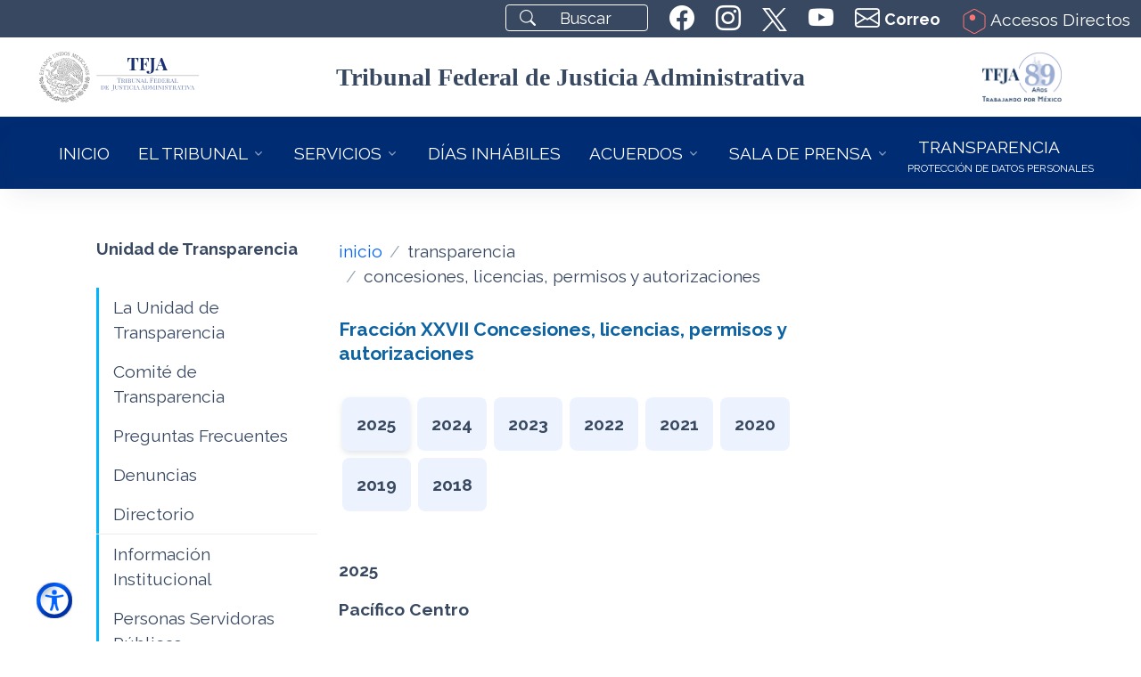

--- FILE ---
content_type: text/html; charset=utf-8
request_url: https://www.tfja.gob.mx/transparencia/fraccion-xxvii/
body_size: 19527
content:

<!DOCTYPE html>
<html lang="es-mx">
<head>  
  <meta charset="utf-8">
  <meta name="viewport" content="width=device-width, initial-scale=1, shrink-to-fit=no">  
  <meta name="description" content="Impartir Justicia Fiscal y Administrativa en el orden federal.">
  <meta name="theme-color" content="#002c73">
  <meta name="google-site-verification" content="QVmZXGy-7dfy0hM9uVhXKd9a5K6FzOQM91kanLpK7oA">
  <meta name="google-site-verification" content="CltxzbFAUWW7hcQ51lX_s45i5rgp6G6xOCmmolnNdlE">
  <meta name="google-site-verification" content="n3tdsupeV4G0sTXYqJH3OLTM67AYIbcDvmIXlQFbj-Q">
  <title>

TFJA | fraccion-xxvii
  
</title>
  <link rel="preconnect" href="https://fonts.googleapis.com">
  <link rel="preconnect" href="https://fonts.gstatic.com" crossorigin>
  <link href="https://fonts.googleapis.com/css2?family=Raleway:wght@400;700&display=swap" rel="stylesheet">
  <link rel="shortcut icon" href="/static/assets-port-01/ui/icon.png">  
  <link rel="stylesheet" id="estiloVendor" href="/static/ui/css/vendor.min.css">    
  <link rel="stylesheet" id="estilo" href="/static/ui/css/theme.min.css?v=1.0">
  <link rel="stylesheet" id="estiloDocs" href="/static/ui/css/docs.css">
  <link rel="stylesheet" href="/media/media/maps/style.css">
  <link rel="stylesheet" href="/static/ui/vendor/fa/css/all.css">
  <link rel="stylesheet" href="/static/ui/vendor/custom/style.css">
  <script>
    (function(c,l,a,r,i,t,y){
        c[a]=c[a]||function(){(c[a].q=c[a].q||[]).push(arguments)};
        t=l.createElement(r);t.async=1;t.src="https://www.clarity.ms/tag/"+i;
        y=l.getElementsByTagName(r)[0];y.parentNode.insertBefore(t,y);
    })(window, document, "clarity", "script", "ic8oopmg5v");
  </script>
  
  <style>
  @media only screen and (max-width: 1315px) and (min-width: 770px) {
  .ms-container{
    height: 500px!important; /* Cambia la altura para dispositivos móviles */
    
  }
  .masterslider{
    height: 500px!important; /* Cambia la altura para dispositivos móviles */
  }  
    .ms-view {
    margin: 0 auto;
    overflow: visible;
    
    position: relative;
  
  }
  .ms-slide {
    height: 700px!important;
  }  
  .ms-sl-selected{
    height: 700px!important;

  }       
   
  }
  @media only screen and (max-width: 768px) {
  .ms-container{
    height: 750px; /* Cambia la altura para dispositivos móviles */
    
  }
  .masterslider{
    height: 750px; /* Cambia la altura para dispositivos móviles */
  }  
    .ms-view {
    margin: 0 auto;
    overflow: visible;
    
    position: relative;
  
  }
  .ms-slide {
    height: 750px!important;
  }  
  .img-azaponsive{width:100%;}
  .ms-sl-selected{
    height: 750px!important;

  }
}
  
  .search::placeholder{color: #fff;}        
  a.skip,
  a.skip:active,
  a.skip:focus,
  a.skip:hover,     
  nav a:active,
  nav a:focus,
  nav a:hover {left: 0;top: 0;width: auto;height: auto;outline: 2px solid #fc7575;overflow: visible;}
  #content a:focus,
  #content a:hover {outline: 2px solid #fc7575;}   
  #map {height: 100%;} 
  </style>  
</head>
<body >     
<a id="aza" aria-label="Navegación en los enlaces del portal utilizando la tecla tab" href="#content" class="skip"></a>
<div id="content">

<!-- ========== ENCABEZADOS PERSISTENTES ========== -->
<div class="container-fluid bg-secondary" id="header">
<div class="row justify-content-end">
<!-- Buscador --><!-- Buscador --><!-- <form action="/buscar/"  method="get">    
	<div class="w-md-10">
		<div class="input-card input-card-sm">
			<div class="input-card-form">              
			<input type="search" class="form-control form-control-sm" maxlength="20" name="q" placeholder="Buscar...">        
			</div>
			<button aria-label="buscar" type="submit" class="btn btn-primary btn-icon btn-sm">
			<i class="bi-search"></i>
			</button>        
		</div>
	</div>    
	</form>  -->
<div class="col-auto" style="margin-top: 5px;">
<form action="/buscar/" id="buscadorNavDesk" method="get">
<div class="input-group-merge navbar-input-group" style="max-width: 10rem;">
<div class="input-group-prepend input-group-text bg-transparent border-white"><i class="bi bi-search text-white"></i></div>
<input aria-label="Buscar" class="search form-control bg-transparent border-white text-white" maxlength="20" name="q" placeholder="Buscar" style="height: 1.9rem;" type="search" /></div>
</form>
</div>

<div class="col-auto"><a aria-label="siguiente TFJA en facebook" class="nav-link" href="https://www.facebook.com/TFJAMexico" target="_blank"><i class="bi bi-facebook fs-2 text-white"></i></a></div>

<div class="col-auto"><a aria-label="siguiente TFJA en instagram" class="nav-link" href="https://www.instagram.com/tfjamexico" target="_blank"><i class="bi bi-instagram fs-2 text-white"></i></a></div>

<div class="col-auto"><a aria-label="siguiente TFJA en twitter" class="nav-link" href="https://twitter.com/TFJAMexico" target="_blank"><img alt="logo twitter" class="mt-2" height="28" src="/static/ui/logos/tw.svg" width="28" /></a></div>

<div class="col-auto"><a aria-label="siguiente youtube del TFJA" class="nav-link" href="https://www.youtube.com/@TFJAMexico" target="_blank"><i class="bi bi-youtube fs-2 text-white"></i></a></div>

<!-- <div class="col-auto"><a aria-label="Correo Institucional" class="nav-link text-white" href="https://correo.tfjfa.gob.mx/owa" target="_blank"><i class="bi bi-envelope fs-2 text-white" style="vertical-align: middle;"></i> <span style="vertical-align: middle; font-size: 18px;"><b>Correo</b></span> </a></div> -->
<div class="col-auto"><a aria-label="Correo Institucional" class="nav-link text-white" href="https://outlook.office.com/mail/" target="_blank"><i class="bi bi-envelope fs-2 text-white" style="vertical-align: middle;"></i> <span style="vertical-align: middle; font-size: 18px;"><b>Correo</b></span> </a></div>

<div class="col-auto">
<div aria-controls="offcanvasTop" data-bs-target="#offcanvasTop" data-bs-toggle="offcanvas" id="elementToHide"><a class="mt-2 nav-link text-white" href="#"><img alt="icono de accesibilidad" height="28" loading="lazy" src="/static/ui/img/tfja/icon-ad.svg" width="28" /> Accesos Directos</a></div>
</div>  
</div>

<div aria-labelledby="offcanvasTopLabel" class="offcanvas offcanvas-top" id="offcanvasTop" tabindex="-1">
<div class="offcanvas-header">
<h5 id="offcanvasTopLabel"><img alt="icono de accesos directos" height="45" loading="lazy" src="/static/ui/img/tfja/icon-ad.svg" width="41"> Accesos Directos</h5>  
<div class="text-reset" data-bs-dismiss="offcanvas"><i class="bi bi-x-circle-fill display-2"></i></div>
</div>
<div class="offcanvas-body">
<div class="text-center">
<ul class="nav nav-segment nav-pills mb-7 text-white text-uppercase display-1" role="tablist">
<li class="nav-item"><a aria-controls="nav-one-eg1" aria-selected="true" class="nav-link active" data-bs-target="#nav-one-eg1" data-bs-toggle="pill" href="#nav-one-eg1" id="nav-one-eg1-tab" role="tab">TFJA</a></li>
<li class="nav-item"><a aria-controls="nav-two-eg1" aria-selected="false" class="nav-link" data-bs-target="#nav-two-eg1" data-bs-toggle="pill" href="#nav-two-eg1" id="nav-two-eg2-tab" role="tab">Justicia en L&iacute;nea</a></li>
<li class="nav-item"><a aria-controls="nav-three-eg1" aria-selected="false" class="nav-link" data-bs-target="#nav-three-eg1" data-bs-toggle="pill" href="#nav-three-eg1" id="nav-three-eg3-tab" role="tab">Buscadores Jur&iacute;dicos</a></li>
<li class="nav-item"><a aria-controls="nav-four-eg1" aria-selected="false" class="nav-link" data-bs-target="#nav-four-eg1" data-bs-toggle="pill" href="#nav-four-eg1" id="nav-three-eg4-tab" role="tab">Notificaciones por Bolet&iacute;n</a></li>
<li class="nav-item"><a aria-controls="nav-five-eg1" aria-selected="false" class="nav-link" data-bs-target="#nav-five-eg1" data-bs-toggle="pill" href="#nav-five-eg1" id="nav-three-eg5-tab" role="tab">&Oacute;rdenes y Notas</a></li>
<li class="nav-item"><a aria-controls="nav-six-eg1" aria-selected="false" class="nav-link" data-bs-target="#nav-six-eg1" data-bs-toggle="pill" href="#nav-six-eg1" id="nav-three-eg6-tab" role="tab">Procedimientos de contratación</a></li>
</ul>
</div>
<div class="tab-content">
<div aria-labelledby="nav-one-eg1" class="tab-pane fade show active" id="nav-one-eg1" role="tabpanel">
  <div class="row gy-5">
  
    <div class="col-md-2 col-sm-12 card btn  text-center shadow mx-auto">
      <p><a aria-label="siguiente icono mapa" href="/tribunal/mapa-salas/"><img alt="icono de accesos a sedes del tfja" class="img-fluid" height="151" loading="lazy" src="/media/media/imagenes_accesos_movil/btn-sedes.webp" width="151"></a></p>          
    </div>
    <div class="col-md-9 col-sm-12 card shadow mx-auto">
      <p class="h3">MISI&Oacute;N DEL TFJA</p>

<p class="p-3">Impartir justicia fiscal y administrativa en el orden federal con plena autonom&iacute;a, honestidad, calidad y eficiencia, al servicio de la sociedad, que garantice el acceso total a la justicia, apegado a los principios de legalidad y seguridad jur&iacute;dica, de manera pronta, completa, imparcial y gratuita, para contribuir al fortalecimiento del Estado de Derecho, al desarrollo del pa&iacute;s y a la paz social.</p>

<p class="h3">VISI&Oacute;N DEL TFJA</p>

<p >Ser un Tribunal accesible, moderno y de avanzada, referente nacional e internacional en impartici&oacute;n de justicia administrativa federal, reconocido y legitimado por un ejercicio pleno y responsable de su autonom&iacute;a jurisdiccional, por la tramitaci&oacute;n de procedimientos garantistas, sencillos y &aacute;giles y por la emisi&oacute;n de resoluciones acordes con los principios, las normas jur&iacute;dicas y los par&aacute;metros que protegen los derechos humanos de las personas y salvaguarda de las instituciones democr&aacute;ticas.</p>
    </div>
  
  </div>
</div>
<div aria-labelledby="nav-two-eg1" class="tab-pane" id="nav-two-eg1" role="tabpanel">
  <div class="container text-center">
    <div class="row ">      
      
        <div class="col-3 mb-lg-0">
          <a aria-label="icono de aceeso al sistema de justicia en línea" href="https://jl.dgsjl.tfja.gob.mx/" rel="noopener nofollow" target="_blank"><img alt="Imagen acceso sistema de justicia en línea" class="shadow img-fluid d-block" height="150" loading="lazy" src="/media/media/imagenes_accesos_movil/btn-sjl-acceso.webp" width="150"></a>
        </div>  
      
        <div class="col-3 mb-lg-0">
          <a aria-label="icono de aceeso a las guías y video del sistema de justicia en línea" href="/sjl/" rel="noopener nofollow" target="_blank"><img alt="Imagen de acceso a las guías y videos del sistema de justicia en línea" class="shadow img-fluid d-block" height="150" loading="lazy" src="/media/media/imagenes_accesos_movil/btn-sjl-guias.webp" width="150"></a>
        </div>  
        
    </div>
  </div>
</div>
<div aria-labelledby="nav-three-eg1" class="tab-pane fade" id="nav-three-eg1" role="tabpanel">
  <div class="row mx-auto w-75">
    <div class="js-swiper-responsive-breakpoint swiper">
    <div class="swiper-wrapper">
      
      <div class="swiper-slide">
        <a aria-label="imagen para el acceso al Sistema de Consulta de Normativa Interna del TFJA" href="/scni/" rel="noopener nofollow" target="_blank"><img alt="imagen para el acceso al Sistema de Consulta de Normativa Interna del TFJA" class="shadow img-fluid" height="150" loading="lazy" src="/media/media/imagenes_accesos_movil/btn-buscadores-normativa.webp" width="150"></a>
      </div>                    
      
      <div class="swiper-slide">
        <a aria-label="imagen para el acceso al sistema de consulta de tesis y jurisprudencias" href="/cesmdfa/sctj/" rel="noopener nofollow" target="_blank"><img alt="boton para el acceso al sistema de consulta de tesis y jurisprudencias" class="shadow img-fluid" height="150" loading="lazy" src="/media/media/imagenes_accesos_movil/btn-buscadores-sgc.webp" width="150"></a>
      </div>                    
      
      <div class="swiper-slide">
        <a aria-label="imagen para el acceso al buscador tesaurus" href="/cesmdfa/tesaurus/inicio/" rel="noopener nofollow" target="_blank"><img alt="boton para el acceso al buscador de  tesaurus consulta tematica" class="shadow img-fluid" height="150" loading="lazy" src="/media/media/imagenes_accesos_movil/btn-buscadores-cttj.webp" width="150"></a>
      </div>                    
      
      <div class="swiper-slide">
        <a aria-label="imagen para el acceso al sistema de busqueda de consultas de sentencias publicas" href="https://sentenciaspublicas.dgsi.tfja.gob.mx/buscador" rel="noopener nofollow" target="_blank"><img alt="boton para el acceso al sistema de busqueda de consultas de sentencias publicas" class="shadow img-fluid" height="150" loading="lazy" src="/media/media/imagenes_accesos_movil/btn-buscadores-vp.webp" width="150"></a>
      </div>                    
      
      <div class="swiper-slide">
        <a aria-label="imagen para el acceso a los sistemas de consulta de expedientes" href="/servicios/expedientes_salas/" rel="noopener nofollow" target="_blank"><img alt="boton para el acceso a los sistemas de consulta de expedientes" class="shadow img-fluid" height="150" loading="lazy" src="/media/media/imagenes_accesos_movil/btn-buscadores-migracion.webp" width="150"></a>
      </div>                    
      
      </div>
      <div class="js-swiper-responsive-breakpoint-button-next swiper-button-next bg-secondary">&nbsp; <i class="bi bi-chevron-right text-white p-5 fs-2"></i></div>  
      <div class="js-swiper-responsive-breakpoint-button-prev swiper-button-prev bg-secondary">&nbsp;<i class="bi bi-chevron-left text-white p-5 fs-2"></i></div>
    </div>
    <div class="js-swiper-responsive-breakpoint-pagination swiper-pagination">&nbsp;</div>
  </div>
</div>
<div aria-labelledby="nav-four-eg1" class="tab-pane fade" id="nav-four-eg1" role="tabpanel">
  <div class="container text-center mb-4">
    <div class="row">      
      
        <div class="col-3 mb-lg-0">
          <a href="/boletin/jurisdiccional/"><img alt="Icono ingreso boletín jurisdiccional" class="shadow img-fluid" height="150" loading="lazy" src="/media/media/imagenes_accesos_movil/bol-jurisdiccional.webp" width="150"></a>
        </div>    
      
        <div class="col-3 mb-lg-0">
          <a href="/boletin/electronico/"><img alt="Icono ingreso boletin electronico" class="shadow img-fluid" height="150" loading="lazy" src="/media/media/imagenes_accesos_movil/bol-electronico.webp" width="150"></a>
        </div>    
      
        <div class="col-3 mb-lg-0">
          <a href="/boletin/juicio-linea/"><img alt="Icono ingreso justicia en linea" class="shadow img-fluid" height="150" loading="lazy" src="/media/media/imagenes_accesos_movil/bol-sjl2.webp" width="150"></a>
        </div>    
      
        <div class="col-3 mb-lg-0">
          <a href="/boletin/lineav1/"><img alt="Icono ingreso historico justicia en linea version uno" class="shadow img-fluid" height="150" loading="lazy" src="/media/media/imagenes_accesos_movil/bol-sjl1.webp" width="150"></a>
        </div>    
           
    </div>
  </div>
</div>
<div aria-labelledby="nav-five-eg1" class="tab-pane fade" id="nav-five-eg1" role="tabpanel">
  <div class="container text-center mb-4">
    <div class="row">
      
      <div class="col-3 mb-lg-0">
        <a href="/acuerdos/ordenes_sesiones_2025/#pleno"><img alt="icono para acceso a ordenes y notas del pleno" class="shadow img-fluid" height="150" loading="lazy" src="/media/media/imagenes_accesos_movil/btn-ss.webp" width="150"></a>
      </div>           
      
      <div class="col-3 mb-lg-0">
        <a href="/acuerdos/ordenes_sesiones_2025/#1seccion"><img alt="icono para acceso a ordenes y notas de la primera seccion" class="shadow img-fluid" height="150" loading="lazy" src="/media/media/imagenes_accesos_movil/btn-s1.webp" width="150"></a>
      </div>           
      
      <div class="col-3 mb-lg-0">
        <a href="/acuerdos/ordenes_sesiones_2025/#2seccion"><img alt="icono para acceso a ordenes y notas de la segunda seccion" class="shadow img-fluid" height="150" loading="lazy" src="/media/media/imagenes_accesos_movil/btn-s2.webp" width="150"></a>
      </div>           
      
      <div class="col-3 mb-lg-0">
        <a href="/acuerdos/ordenes_sesiones_2025/#3seccion"><img alt="icono para acceso a ordenes y notas de la segunda seccion" class="shadow img-fluid" height="150" loading="lazy" src="/media/media/imagenes_accesos_movil/btn-s3.webp" width="150"></a>
      </div>           
      
</div></div></div>
<div aria-labelledby="nav-six-eg1" class="tab-pane fade" id="nav-six-eg1" role="tabpanel">
  <div class="container text-center mb-4">
    <div class="row">
      
      <div class="col-3 mb-lg-0">
        <a href="/licitaciones/bases2025/"><img alt="Icono licitaciones" class="shadow img-fluid" height="150" loading="lazy" src="/media/media/imagenes_accesos_movil/bases.webp" width="150"></a>
      </div>           
      
      <div class="col-3 mb-lg-0">
        <a href="/licitaciones/adquisiciones/"><img alt="Icono adquisiciones" class="shadow img-fluid" height="150" loading="lazy" src="/media/media/imagenes_accesos_movil/comites.webp" width="150"></a>
      </div>           
      
</div></div></div>

</div></div></div></div>
<div class="container-fluid mt-3 mb-3 d-none d-lg-block" style="width:95%;">
<div class="row align-items-center">
<div class="col-md-2 text-center"><a href="/"><img alt="Logo TFJA" class="img-fluid" height="89" id="logoAccesibilidad" src="/static/ui/logos/logo-color-h.svg" width="278" /></a></div>

<div class="col-md-8 text-center"><a href="/"><span class="h1" style="font-family: serif;">Tribunal Federal de Justicia Administrativa</span></a></div>

<div class="col-md-2 text-center"><a href="/"><img alt="Logo 89 aniversario" class="img-fluid w-50" id="logo89Accesibilidad" src="/static/ui/logos/logo-89-color.png" /></a></div>
</div>
</div>
<nav class="navbar navbar-expand-lg navbar-dark bg-tf-color-id">
<div class="ms-5 w-100 d-block d-lg-none">
  <a href="/"><img src="/static/ui/img/tfja/logo-tfja-89-blanco.webp" width="200" height="44" alt="logo movil tfja"></a>
  
  <button class="navbar-toggler ms-3" type="button" data-bs-toggle="collapse" data-bs-target="#navbarNavDropdown"
  aria-controls="navbarNavDropdown" aria-expanded="false" aria-label="Toggle navigation">
  <span class="navbar-toggler-icon"></span>
  </button>
</div>
<div class="container-fluid">
<div class="collapse navbar-collapse" id="navbarNavDropdown">

<ul class="navbar-nav flex-wrap justify-content-center bg-tf-color-id px-5 shadow-lg">
	<li class="nav-item"><a aria-current="page" class="nav-link active text-white" href="/">INICIO</a></li>
	<!-- EL TRIBUNAL -->
	<li class="nav-item dropdown"><a class="nav-link dropdown-toggle text-white" data-bs-toggle="dropdown" href="#">EL TRIBUNAL</a>
	<ul class="dropdown-menu">
		<li><a class="dropdown-item" href="/tribunal/historia/">Quienes somos</a></li>
		<li><a class="dropdown-item" href="/marco/marco-juridico/" target="_blank">Marco Jur&iacute;dico Actualizado</a></li>
		<li><a class="dropdown-item" href="/tribunal/normatividad_historica/" target="_blank">Normatividad Hist&oacute;rica</a></li>
		<!--<li><a class="dropdown-item" href="/tribunal/codigo_etica/">C&oacute;digo de &Eacute;tica</a></li>-->
		<li><a class="dropdown-item" href="/tribunal/estructura_organica/">Estructura Org&aacute;nica y Manuales</a></li>
		<li><a class="dropdown-item" href="/tribunal/atribuciones/">Atribuciones</a></li>
		<li><a class="dropdown-item" href="/memoriasanuales/" rel="noopener nofollow" target="_blank">Memorias Anuales</a></li>
		<li><a class="dropdown-item" href="/tribunal/directorio_serv_publicos/">Directorio</a></li>
	</ul>
	</li>
	<!-- SERVICIOS -->
	<li class="nav-item dropdown"><a class="nav-link dropdown-toggle text-white" data-bs-toggle="dropdown" href="#">SERVICIOS</a>
	<ul class="dropdown-menu">
		<li><a class="dropdown-item border-bottom" href="/sjl/" rel="noopener nofollow" target="_blank">Juicio en Linea ver 2.0</a></li>
		<li><a class="dropdown-item border-bottom" href="/acuerdos/informacion_procesal/">Requisitos de la Demanda</a></li>
		<li><a class="dropdown-item" href="/tribunal/historico-bajas-documentales/">Bajas Documentales</a></li>
		<li><a class="dropdown-item" href="/tribunal/transferencias-secundarias/">Transferencia Secundaria</a></li>
		<li><a class="dropdown-item border-bottom" href="/servicios/asuntos_relevantes/">Asuntos Relevantes </a></li>
		<li><a class="dropdown-item" href="/cesmdfa/" rel="noopener nofollow" target="_blank">Centro de Estudios<br>(CESMDFA)</a></li>
		<li><a class="dropdown-item" href="/comision-igualdad-genero/" rel="noopener nofollow" target="_blank">Comisi&oacute;n para la Igualdad<br>de G&eacute;nero</a></li>
		<li><a class="dropdown-item border-bottom" href="/oic/" rel="noopener nofollow" target="_blank">&Oacute;rgano Interno de Control</a></li>
		<li><a class="dropdown-item" href="/tribunal/historicos-PADA/">Informes anuales PADA</a></li>
		<li><a class="dropdown-item" href="/servicios/firm-sanc/">Servidores P&uacute;blicos<br>Sancionados TFJA</a></li>
		<li><a class="dropdown-item" href="http://cesmdfa.tfja.gob.mx/TFJFAe5/tfjfae5.php" rel="noopener nofollow" target="_blank">e5cinco</a></li>
		<li><a class="dropdown-item" href="/servicios/depositos/" rel="noopener nofollow" target="_blank">Depositos Referenciados</a></li>
		<!-- <li><a class="dropdown-item" href="/tribunal/convocatorias/">Convocatorias</a></li> -->
	</ul>
	</li>
	<!-- DÍAS INHÁBILES -->
	<li class="nav-item"><a aria-current="page" class="nav-link active text-white" href="/servicios/dinh2026/">D&Iacute;AS INH&Aacute;BILES</a></li>
	<!-- ACUERDOS -->
	<li class="nav-item dropdown"><a class="nav-link dropdown-toggle text-white" data-bs-toggle="dropdown" href="#">ACUERDOS</a>
	<ul class="dropdown-menu">
		<li><a class="dropdown-item" href="/scni/" target="_blank">Sistema de Consulta de<br>Normativa Interna del TFJA</a></li>
		<li><a class="dropdown-item" href="/acuerdos/acuerdos_2026/">Sala Superior</a></li>
		<li><a class="dropdown-item" href="/acuerdos/ordenes_sesiones_2026/">&Oacute;rdenes y Notas<br>de Sala Superior</a></li>
		<li><a class="dropdown-item" href="/acuerdos/acuerdos_jg_2026/">Junta de Gobierno<br />
		y Administraci&oacute;n</a></li>
		<li><a class="dropdown-item" href="/boletin/jurisdiccional/" rel="noopener nofollow" target="_blank">Notificaciones por<br>Bolet&iacute;n </a></li>
		<li><a class="dropdown-item" href="/servicios/expedientes_salas/">Migraci&oacute;n de Expedientes Salas</a></li>
		<!--<li><a class="dropdown-item" href="/acuerdos/consulta_expedientes/">Reubicaci&oacute;n de Expedientes </a></li>-->
	</ul>
	</li>
	<!-- SALA DE PRENSA -->
	<li class="nav-item dropdown"><a class="nav-link dropdown-toggle text-white" data-bs-toggle="dropdown" href="#">SALA DE PRENSA</a>
	<ul class="dropdown-menu"><!--<li><a class="dropdown-item" href="/sala_prensa/boletin-60-2023/">&Uacute;ltimo Boletin </a></li>-->
		<li><a class="dropdown-item" href="/sala_prensa/boletines_2026/">Boletines y Comunicados</a></li>
		<!-- <li><a class="dropdown-item" href="/sala_prensa/comunicados_2012/">Comunicados </a></li>--><!-- SE QUITO DISCURSOS A SOLICITU DE COMUNICACIÓN SOCIAL 09-FEB-2024 --><!-- <li><a class="dropdown-item" href="/sala_prensa/discursos_2023/">Discursos </a></li>-->
		<li><a class="dropdown-item" href="/sala_prensa/galerias_2026/">Galer&iacute;a Fotogr&aacute;fica</a></li>
		<li><a class="dropdown-item" href="/sala_prensa/videos2025/">Video-Sesiones</a></li>
	</ul>
	</li>
	<!-- TRANSPARENCIA -->
	<li class="nav-item"><a aria-current="page" class="nav-link active text-white" href="/transparencia/unidad-transparencia/" style="margin-bottom: -15px;">TRANSPARENCIA</a><a href="/transparencia/apartado-proteccion-datos/"><span class="text-white" style="font-size:12px;">PROTECCI&Oacute;N DE DATOS PERSONALES</span></a></li>
</ul>
  
</div>
</div>
</nav>
 

<!-- ========== END ENCABEZADOS PERSISTENTES ========== -->
              


<div class="container-fluid content-space-1 w-85"><div class="row">


<div class="col-md-3  mb-2 mb-md-0">    

<!-- ////////// -->
<!-- menu collapsible transparencia -->
<!-- ////////// -->

<style type="text/css">.nav-vertical.nav-tabs .nav-item.show .nav-link, .nav-vertical.nav-tabs .nav-link.active {
  border-color: #00B7FF;}
</style>

<div class="navbar-expand-md">
  <!--<p><a class="text-center" href="/transparencia/unidad-transparencia/" rel="noopener nofollow"><img class="img-fluid w-75" alt="" src="/media/media/images/2025/logo-transparencia.webp"></a></p>-->  
  <p class="mb-5 h3">Unidad de Transparencia</p>
  
  <div class="d-grid"><button aria-controls="navbarVerticalNavMenu" aria-expanded="false" aria-label="Menú expandible" class="navbar-toggler btn btn-white ms-0 mb-5" data-bs-target="#navbarVerticalNavMenu" data-bs-toggle="collapse" type="button"><span class="d-flex justify-content-between align-items-center"><span class="h6 mb-0">Men&uacute; expandible</span> <span class="navbar-toggler-default"> <i class="bi-list"></i> </span> <span class="navbar-toggler-toggled"> <i class="bi-x"></i> </span> </span></button></div>
  
  <div class="collapse navbar-collapse" id="navbarVerticalNavMenu">
  <div class="js-sticky-block" data-hs-sticky-block-options="{
                               &quot;parentSelector&quot;: &quot;#a1&quot;,
                               &quot;breakpoint&quot;: &quot;md&quot;,
                               &quot;startPoint&quot;: &quot;#a2&quot;,
                               &quot;endPoint&quot;: &quot;#a3&quot;,
                               &quot;stickyOffsetTop&quot;: 20
                             }">
  <ul class="nav nav-link-gray nav-tabs nav-vertical">
    <li class="nav-item"><a class="nav-link active" href="/transparencia/unidad-transparencia/" rel="noopener nofollow">La Unidad de Transparencia</a></li>
    <li class="nav-item"><a class="nav-link active" href="/transparencia/comite-transparencia/" rel="noopener nofollow">Comité de Transparencia</a></li>
    <li class="nav-item"><a class="nav-link active" href="/transparencia/preguntas-frecuentes/" rel="noopener nofollow">Preguntas Frecuentes</a></li>
    <li class="nav-item"><a class="nav-link active" href="/transparencia/denuncias-incumplimiento/" rel="noopener nofollow">Denuncias</a></li>
    <li class="nav-item"><a class="nav-link active" href="/transparencia/directorio-transparencia/" rel="noopener nofollow">Directorio</a></li> 
    <li class="nav-item border-bottom">
    <li class="nav-item"><a class="nav-link active" href="/transparencia/informacion-institucional/">Información Institucional</a></li>
    <li class="nav-item"><a class="nav-link active" href="/transparencia/servidoras-publicas/">Personas Servidoras Públicas</a></li>
    <li class="nav-item"><a class="nav-link active" href="/transparencia/informacion-financiera/">Información Financiera</a></li>
    <li class="nav-item"><a class="nav-link active" href="/transparencia/informacion-contrataciones/">Contrataciones</a></li>
    <li class="nav-item"><a class="nav-link active" href="/transparencia/informacion-resoluciones/">Resoluciones</a></li>
    <li class="nav-item"><a class="nav-link active" href="/transparencia/institucional-transparencia/">Transparencia</a></li>   
    </li>
  </ul>
  </nav>
  </div>
  </div>
</div>

<script>
document.addEventListener("DOMContentLoaded", function(){
  document.querySelectorAll('.sidebar .nav-link').forEach(function(element){
    
    element.addEventListener('click', function (e) {

      let nextEl = element.nextElementSibling;
      let parentEl  = element.parentElement;	

        if(nextEl) {
            e.preventDefault();	
            let mycollapse = new bootstrap.Collapse(nextEl);
            
            if(nextEl.classList.contains('show')){
              mycollapse.hide();
            } else {
                mycollapse.show();
                // find other submenus with class=show
                var opened_submenu = parentEl.parentElement.querySelector('.submenu.show');
                // if it exists, then close all of them
                if(opened_submenu){
                  new bootstrap.Collapse(opened_submenu);
                }
            }
        }
    }); // addEventListener
  }) // forEach
}); 
// DOMContentLoaded  end
</script>
 
</div>
<div class="col-md-7"> 
	
<nav aria-label="breadcrumb">
    <ol class="breadcrumb mb-5">
        <li class="breadcrumb-item">
            <a aria-label="link hacia el inicio del portal" href="/">inicio</a>
        </li>
        <li class="breadcrumb-item">
            transparencia
        </li>
        <li class="breadcrumb-item active" aria-current="page">concesiones, licencias, permisos y autorizaciones</li>
    </ol>
</nav>
<!-- ////////// --><!-- start fracciones -->
<div>
<h2 class="text-tfja-blue-03">Fracci&oacute;n XXVII Concesiones, licencias, permisos y autorizaciones</h2>
<!-- Nav -->

<ul class="nav nav-pills mb-7 w-85 mt-5" role="tablist">
	<li class="nav-item"><a aria-controls="veinticinco-contenido" aria-selected="false" class="nav-link active bg-soft-info" data-bs-target="#veinticinco-contenido" data-bs-toggle="pill" href="#veinticinco-contenido" id="veinticinco-tab" role="tab"><b>2025</b></a></li>
	<li class="nav-item"><a aria-controls="veinticuatro-contenido" aria-selected="false" class="nav-link bg-soft-info" data-bs-target="#veinticuatro-contenido" data-bs-toggle="pill" href="#veinticuatro-contenido" id="veinticuatro-tab" role="tab"><b>2024</b></a></li>
	<li class="nav-item"><a aria-controls="veintitres-contenido" aria-selected="false" class="nav-link bg-soft-info" data-bs-target="#veintitres-contenido" data-bs-toggle="pill" href="#veintitres-contenido" id="veintitres-tab" role="tab"><b>2023</b></a></li>
	<li class="nav-item"><a aria-controls="veintidos-contenido" aria-selected="false" class="nav-link bg-soft-info" data-bs-target="#veintidos-contenido" data-bs-toggle="pill" href="#veintidos-contenido" id="veintidos-tab" role="tab"><b>2022</b></a></li>
	<li class="nav-item"><a aria-controls="veintiuno-contenido" aria-selected="true" class="nav-link bg-soft-info" data-bs-target="#veintiuno-contenido" data-bs-toggle="pill" href="#veintiuno-contenido" id="veintiuno-tab" role="tab"><b>2021</b></a></li>
	<li class="nav-item"><a aria-controls="veinte-contenido" aria-selected="true" class="nav-link bg-soft-info" data-bs-target="#veinte-contenido" data-bs-toggle="pill" href="#veinte-contenido" id="veinte-tab" role="tab"><b>2020</b></a></li>
	<li class="nav-item"><a aria-controls="diecinueve-contenido" aria-selected="true" class="nav-link bg-soft-info" data-bs-target="#diecinueve-contenido" data-bs-toggle="pill" href="#diecinueve-contenido" id="diecinueve-tab" role="tab"><b>2019</b></a></li>
	<li class="nav-item"><a aria-controls="dieciocho-contenido" aria-selected="true" class="nav-link bg-soft-info" data-bs-target="#dieciocho-contenido" data-bs-toggle="pill" href="#dieciocho-contenido" id="dieciocho-tab" role="tab"><b>2018</b></a></li>
</ul>
<!-- End Nav --><!-- Tab Content -->

<div class="tab-content"><!-- start 2025 -->
<div aria-labelledby="veinticinco-tab" class="tab-pane fade show active" id="veinticinco-contenido" role="tabpanel">
<p><b>2025</b></p>

<p><b>Pac&iacute;fico Centro</b></p>

<ul>
	<li><a href="/media/media/pdf/Transparencia/Fraccion_XXVII/PACIFICO_CENTRO/2025/Formato_XXVII_Morelia_1T2025.xlsx">1er Trimestre</a></li>
	<li><a href="/media/media/pdf/Transparencia/Fraccion_XXVII/PACIFICO_CENTRO/2025/F27_2T_2025_Michoacan.xlsx">2do Trimestre</a></li>
	<li><a href="/media/media/pdf/Transparencia/Fraccion_XXVII/PACIFICO_CENTRO/2025/F27_3T_2025_Michoacan.xlsx">3er Trimestre</a></li>
</ul>

<p><b>Noreste</b></p>

<ul>
	<li><a href="/media/media/pdf/Transparencia/Fraccion_XXVII/NORESTE/2025/Formato_XXVII_Monterrey_1T2025.xlsx">1er Trimestre</a></li>
	<li><a href="/media/media/pdf/Transparencia/Fraccion_XXVII/NORESTE/2025/F27_2T_2025_Mty.xlsx">2do Trimestre</a></li>
	<li><a href="/media/media/pdf/Transparencia/Fraccion_XXVII/NORESTE/2025/F27_3T_2025_Nvo_Leon.xlsx">3er Trimestre</a></li>
</ul>

<p><b>Pac&iacute;fico</b></p>

<ul>
	<li><a href="/media/media/pdf/Transparencia/Fraccion_XXVII/PACIFICO/2025/Formato_XXVII_Acapulco_1T2025.xlsx">1er Trimestre</a></li>
	<li><a href="/media/media/pdf/Transparencia/Fraccion_XXVII/PACIFICO/2025/F27_2T_2025_Guerrero.xlsx">2do Trimestre</a></li>
	<li><a href="/media/media/pdf/Transparencia/Fraccion_XXVII/PACIFICO/2025/F27_3T_2025_Guerrero.xlsx">3er Trimestre</a></li>
</ul>

<p><b>Norte Centro I</b></p>

<ul>
	<li><a href="/media/media/pdf/Transparencia/Fraccion_XXVII/NORTE_CENTRO_I/2025/Formato_XXVII_Chihuahua_1T2025.xlsx">1er Trimestre</a></li>
	<li><a href="/media/media/pdf/Transparencia/Fraccion_XXVII/NORTE_CENTRO_I/2025/F27_2T_2025_Chihuahua.xlsx">2do Trimestre</a></li>
	<li><a href="/media/media/pdf/Transparencia/Fraccion_XXVII/NORTE_CENTRO_I/2025/F27_3T_2025_Chihuahua.xlsx">3er Trimestre</a></li>
</ul>

<p><b>Chiapas</b></p>

<ul>
	<li><a href="/media/media/pdf/Transparencia/Fraccion_XXVII/CHIAPAS/2025/Formato_XXVII_Chiapas_1T25.xlsx">1er Trimestre</a></li>
	<li><a href="/media/media/pdf/Transparencia/Fraccion_XXVII/CHIAPAS/2025/F27_2T_2025_Chiapas.xlsx">2do Trimestre</a></li>
	<li><a href="/media/media/pdf/Transparencia/Fraccion_XXVII/CHIAPAS/2025/F27_3T_2025_Chiapas.xlsx">3er Trimestre</a></li>
</ul>

<p><b>Golfo</b></p>

<ul>
	<li><a href="/media/media/pdf/Transparencia/Fraccion_XXVII/GOLFO/2025/Formato_XXVII_Xalapa_1T2025.xlsx">1er Trimestre</a></li>
	<li><a href="/media/media/pdf/Transparencia/Fraccion_XXVII/GOLFO/2025/F27_2T_2025_Veracruz.xlsx">2do Trimestre</a></li>
	<li><a href="/media/media/pdf/Transparencia/Fraccion_XXVII/GOLFO/2025/F27_3T_2025_Veracruz.xlsx">3er Trimestre</a></li>
</ul>

<p><b>San Luis Potos&iacute;</b></p>

<ul>
	<li><a href="/media/media/pdf/Transparencia/Fraccion_XXVII/SAN_LUIS_POTOSI/2025/Formato_XXVII_SLP_1T2025.xlsx">1er Trimestre</a></li>
	<li><a href="/media/media/pdf/Transparencia/Fraccion_XXVII/SAN_LUIS_POTOSI/2025/F27_2T_2025_SLP.xlsx">2do Trimestre</a></li>
	<li><a href="/media/media/pdf/Transparencia/Fraccion_XXVII/SAN_LUIS_POTOSI/2025/F27_3T_2025_SLP.xlsx">3er Trimestre</a></li>
</ul>

<p><b>Caribe</b></p>

<ul>
	<li><a href="/media/media/pdf/Transparencia/Fraccion_XXVII/CARIBE/2025/Formato_XXVII_Cancun_1T2025.xlsx">1er Trimestre</a></li>
	<li><a href="/media/media/pdf/Transparencia/Fraccion_XXVII/CARIBE/2025/F27_2T_2025_Quintana_Roo.xlsx">2do Trimestre</a></li>
	<li><a href="/media/media/pdf/Transparencia/Fraccion_XXVII/CARIBE/2025/F27_3T_2025_Quintana_Roo.xlsx">3er Trimestre</a></li>
</ul>

<p><b>Hidalgo</b></p>

<ul>
	<li><a href="/media/media/pdf/Transparencia/Fraccion_XXVII/HIDALGO/2025/Formato_XXVII_Hidalgo_1T2025.xlsx">1er Trimestre</a></li>
	<li><a href="/media/media/pdf/Transparencia/Fraccion_XXVII/HIDALGO/2025/F27_2T_2025_Hidalgo.xlsx">2do Trimestre</a></li>
	<li><a href="/media/media/pdf/Transparencia/Fraccion_XXVII/HIDALGO/2025/F27_3T_2025_Hidalgo.xlsx">3er Trimestre</a></li>
</ul>

<p><b>Norte Centro II</b></p>

<ul>
	<li><a href="/media/media/pdf/Transparencia/Fraccion_XXVII/NORTE_CENTRO_II/2025/Formato_XXVII_Torreon_1T2025.xlsx">1er Trimestre</a></li>
	<li><a href="/media/media/pdf/Transparencia/Fraccion_XXVII/NORTE_CENTRO_II/2025/F27_2T_2025_Coahuila.xlsx">2do Trimestre</a></li>
	<li><a href="/media/media/pdf/Transparencia/Fraccion_XXVII/NORTE_CENTRO_II/2025/F27_3T_2025_Coahuila.xlsx">3er Trimestre</a></li>
</ul>

<p><b>Centro I</b></p>

<ul>
	<li><a href="/media/media/pdf/Transparencia/Fraccion_XXVII/CENTRO_I/2025/Formato_XXVII_AGC_1T2025.xlsx">1er Trimestre</a></li>
	<li><a href="/media/media/pdf/Transparencia/Fraccion_XXVII/CENTRO_I/2025/F27_2T_2025_Aguascalientes.xlsx">2do Trimestre</a></li>
	<li><a href="/media/media/pdf/Transparencia/Fraccion_XXVII/CENTRO_I/2025/F27_3T_2025_Aguascalientes.xlsx">3er Trimestre</a></li>
</ul>

<p><b>Centro II</b></p>

<ul>
	<li><a href="/media/media/pdf/Transparencia/Fraccion_XXVII/CENTRO_II/2025/Formato_XXVII_Queretaro_1T2025.xlsx">1er Trimestre</a></li>
	
</ul>

<p><b>Centro III</b></p>

<ul>
	<li><a href="/media/media/pdf/Transparencia/Fraccion_XXVII/CENTRO_III/2025/Formato_XXVII_Celaya_1T2025.xlsx">1er Trimestre</a></li>
	<li><a href="/media/media/pdf/Transparencia/Fraccion_XXVII/CENTRO_III/2025/F27_2T_2025_Guanajuato_I.xlsx">2do Trimestre</a></li>
	<li><a href="/media/media/pdf/Transparencia/Fraccion_XXVII/CENTRO_III/2025/F27_3T_Guanajuato_I.xlsx">3er Trimestre</a></li>
</ul>

<p><b>Centro IV</b></p>

<ul>
	<li><a href="/media/media/pdf/Transparencia/Fraccion_XXVII/CENTRO_IV/2025/Formato_XXVII_Silao_1T2025.xlsx">1er Trimestre</a></li>
	<li><a href="/media/media/pdf/Transparencia/Fraccion_XXVII/CENTRO_IV/2025/F27_2T_2025_Guanajuato_II.xlsx">2do Trimestre</a></li>
	<li><a href="/media/media/pdf/Transparencia/Fraccion_XXVII/CENTRO_IV/2025/F27_3T_2025_Guanajuato_II.xlsx">3er Trimestre</a></li>
</ul>

<p><b>Norte-Este</b></p>

<ul>
	<li><a href="/media/media/pdf/Transparencia/Fraccion_XXVII/NORTE-ESTE/2025/Formato_XXVII_Tlalnepantla_1T2025.xlsx">1er Trimestre</a></li>
	<li><a href="/media/media/pdf/Transparencia/Fraccion_XXVII/NORTE-ESTE/2025/F27_2T_2025_EDOMEX_I.xlsx">2do Trimestre</a></li>
	<li><a href="/media/media/pdf/Transparencia/Fraccion_XXVII/NORTE-ESTE/2025/F27_3T_2025_EDOMEX_I.xlsx">3er Trimestre</a></li>
</ul>

<p><b>Sureste</b></p>

<ul>
	<li><a href="/media/media/pdf/Transparencia/Fraccion_XXVII/SURESTE/2025/Formato_XXVII_Oaxaca_1T25.xlsx">1er Trimestre</a></li>
	<li><a href="/media/media/pdf/Transparencia/Fraccion_XXVII/SURESTE/2025/F27_2T_2025_Oaxaca.xlsx">2do Trimestre</a></li>
	<li><a href="/media/media/pdf/Transparencia/Fraccion_XXVII/SURESTE/2025/F27_3T_2025_Oaxaca.xlsx">3er Trimestre</a></li>
</ul>

<p><b>Noroeste I</b></p>

<ul>
	<li><a href="/media/media/pdf/Transparencia/Fraccion_XXVII/NOROESTE_I/2025/Formato_XXVII_Tijuana_1T2025.xlsx">1er Trimestre</a></li>
	<li><a href="/media/media/pdf/Transparencia/Fraccion_XXVII/NOROESTE_I/2025/F27_2T_2025_Baja_California.xlsx">2do Trimestre</a></li>
	<li><a href="/media/media/pdf/Transparencia/Fraccion_XXVII/NOROESTE_I/2025/F27_3T_2025_BajaCalifornia.xlsx">3er Trimestre</a></li>
</ul>

<p><b>Noroeste III</b></p>

<ul>
	<li><a href="/media/media/pdf/Transparencia/Fraccion_XXVII/NOROESTE_III/2025/Formato_XXVII_Culiacan_1T2025.xlsx">1er Trimestre</a></li>
	<li><a href="/media/media/pdf/Transparencia/Fraccion_XXVII/NOROESTE_III/2025/F27_2T_2025_Sinaloa.xlsx">2do Trimestre</a></li>
	<li><a href="/media/media/pdf/Transparencia/Fraccion_XXVII/NOROESTE_III/2025/F27_3T_2025_Sinaloa.xlsx">3er Trimestre</a></li>
</ul>

<p><b>Tabasco</b></p>

<ul>
	<li><a href="/media/media/pdf/Transparencia/Fraccion_XXVII/TABASCO/2025/Formato_XXVII_Tabasco_1T2025.xlsx">1er Trimestre</a></li>
	<li><a href="/media/media/pdf/Transparencia/Fraccion_XXVII/TABASCO/2025/F27_2T_2025_Tabasco.xlsx">2do Trimestre</a></li>
	<li><a href="/media/media/pdf/Transparencia/Fraccion_XXVII/TABASCO/2025/F27_3T_2025_Tabasco.xlsx">3er Trimestre</a></li>
</ul>

<p><b>Occidente</b></p>

<ul>
	<li><a href="/media/media/pdf/Transparencia/Fraccion_XXVII/OCCIDENTE/2025/Formato_XXVII_Guadalajara_1T2025.xlsx">1er Trimestre</a></li>
	<li><a href="/media/media/pdf/Transparencia/Fraccion_XXVII/OCCIDENTE/2025/F27_2T_2025_Jalisco.xlsx">2do Trimestre</a></li>
	<li><a href="/media/media/pdf/Transparencia/Fraccion_XXVII/OCCIDENTE/2025/F27_3T_2025_Jalisco.xlsx">3er Trimestre</a></li>
</ul>

<p><b>Norte Centro IV</b></p>

<ul>
	<li><a href="/media/media/pdf/Transparencia/Fraccion_XXVII/NORTE_CENTRO_IV/2025/Formato_XXVII_Zacatecas_1T2025.xlsx">1er Trimestre</a></li>
	<li><a href="/media/media/pdf/Transparencia/Fraccion_XXVII/NORTE_CENTRO_IV/2025/F27_2T_2025_Zacatecas.xlsx">2do Trimestre</a></li>
	<li><a href="/media/media/pdf/Transparencia/Fraccion_XXVII/NORTE_CENTRO_IV/2025/F27_3T_2025_Zacatecas.xlsx">3er Trimestre</a></li>
</ul>

<p><b>Peninsular</b></p>

<ul>
	<li><a href="/media/media/pdf/Transparencia/Fraccion_XXVII/PENINSULAR/2025/Formato_XXVII_Merida_1T2025.xlsx">1er Trimestre</a></li>
	<li><a href="/media/media/pdf/Transparencia/Fraccion_XXVII/PENINSULAR/2025/F27_2T_2025_Yucatan.xlsx">2do Trimestre</a></li>
	<li><a href="/media/media/pdf/Transparencia/Fraccion_XXVII/PENINSULAR/2025/F27_3T_2025_Yucatan.xlsx">3er Trimestre</a></li>
</ul>

<p><b>Sur Estado de M&eacute;xico</b></p>

<ul>
	<li><a href="/media/media/pdf/Transparencia/Fraccion_XXVII/SUR_ESTADO_MEXICO/2025/Formato_XXVII_Toluca_1T2025.xlsx">1er Trimestre</a></li>
	<li><a href="/media/media/pdf/Transparencia/Fraccion_XXVII/SUR_ESTADO_MEXICO/2025/F27_2T_2025_EDOMEX_II.xlsx">2do Trimestre</a></li>
	<li><a href="/media/media/pdf/Transparencia/Fraccion_XXVII/SUR_ESTADO_MEXICO/2025/F27_3T_2025_EDOMEX_II.xlsx">3er Trimestre</a></li>
</ul>

<p><b>Norte Centro III</b></p>

<ul>
	<li><a href="/media/media/pdf/Transparencia/Fraccion_XXVII/NORTE_CENTRO_III/2025/27-LGT_Art_70_Fr_XXVII_1T_Durango.xlsx">1er Trimestre</a></li>
</ul>

<p><b>Golfo-Norte</b></p>

<ul>
	<li><a href="/media/media/pdf/Transparencia/Fraccion_XXVII/GOLFO_NORTE/2025/Formato_XXVII_Tamaulipas_1T2025.xlsx">1er Trimestre</a></li>
	<li><a href="/media/media/pdf/Transparencia/Fraccion_XXVII/GOLFO_NORTE/2025/F27_2T2025 Tamaulipas.xlsx">2do Trimestre</a></li>
	<li><a href="/media/media/pdf/Transparencia/Fraccion_XXVII/GOLFO_NORTE/2025/F27_3T_20205_Tamaulipas.xlsx">3er Trimestre</a></li>
</ul>

<p><b>Noroeste II</b></p>

<ul>
	<li><a href="/media/media/pdf/Transparencia/Fraccion_XXVII/NOROESTE_II/2025/Formato_XXVII_Cd.Obregon_1T2025.xlsx">1er Trimestre</a></li>
	<li><a href="/media/media/pdf/Transparencia/Fraccion_XXVII/NOROESTE_II/2025/F27_2T_2025_Sonora.xlsx">2do Trimestre</a></li>
	<li><a href="/media/media/pdf/Transparencia/Fraccion_XXVII/NOROESTE_II/2025/F27_3T_2025_Sonora.xlsx">3er Trimestre</a></li>
</ul>

<p><b>Morelos</b></p>

<ul>
	<li><a href="/media/media/pdf/Transparencia/Fraccion_XXVII/MORELOS/2025/Formato_XXVII_Morelos_1T_2025.xlsx">1er Trimestre</a></li>
	<li><a href="/media/media/pdf/Transparencia/Fraccion_XXVII/MORELOS/2025/F27_2T_2025_Morelos.xlsx">2do Trimestre</a></li>
	<li><a href="/media/media/pdf/Transparencia/Fraccion_XXVII/MORELOS/2025/F27_3T_2025_Morelos.xlsx">3er Trimestre</a></li>
</ul>

<p><b>Oriente</b></p>

<ul>
	<li><a href="/media/media/pdf/Transparencia/Fraccion_XXVII/ORIENTE/2025/Formato_XXVII_Puebla_1T2025.xlsx">1er Trimestre</a></li>
	<li><a href="/media/media/pdf/Transparencia/Fraccion_XXVII/ORIENTE/2025/F27_2T_2025_Puebla.xlsx">2do Trimestre</a></li>
	<li><a href="/media/media/pdf/Transparencia/Fraccion_XXVII/ORIENTE/2025/F27_3T_2025_Puebla.xlsx">3er Trimestre</a></li>
</ul>

<p><b>Oficinas Centrales</b></p>

<ul>
	<li><a href="/media/media/pdf/Transparencia/Fraccion_XXVII/OFICINAS_CENTRALES/2025/27-LGT_Art_70_Fr_XXVII.xlsx">1er Trimestre</a></li>
	<li><a href="/media/media/pdf/Transparencia/Fraccion_XXVII/OFICINAS_CENTRALES/2025/27-LGT_Art_70_Fr_XXVII_2T.xlsx">2do Trimestre</a></li>
	<li><a href="/media/media/pdf/Transparencia/Fraccion_XXVII/OFICINAS_CENTRALES/2025/27-LGT_Art_70_Fr_XXVII_3T.xlsx">3er Trimestre</a></li>
</ul>
</div>
<!-- end 2025 --><!-- start 2024 -->

<div aria-labelledby="veinticuatro-tab" class="tab-pane fade" id="veinticuatro-contenido" role="tabpanel">
<p><b>2024</b></p>

<p><b>Pac&iacute;fico Centro</b></p>

<ul>
	<li><a href="/media/media/pdf/unidad_de_enlace/Fraccion_XXVII/PACIFICO_CENTRO/2024/Copia de 27-LGT_Art_70_Fr_XXVII.xlsx">1er Trimestre</a></li>
	<li><a href="/media/media/pdf/unidad_de_enlace/Fraccion_XXVII/PACIFICO_CENTRO/2024/27-LGT_Art_70_Fr_XXVII_2T_2024.xlsx">2do Trimestre</a></li>
	<li><a href="/media/media/pdf/unidad_de_enlace/Fraccion_XXVII/PACIFICO_CENTRO/2024/Formato XXVII Morelia 3T_2024.xlsx">3er Trimestre</a></li>
	<li><a href="/media/media/pdf/Transparencia/Fraccion_XXVII/PACIFICO_CENTRO/2024/XXVII_Morelia_4t_2024.xlsx">4to Trimestre</a></li>
</ul>

<p><b>Noreste</b></p>

<ul>
	<li><a href="/media/media/pdf/unidad_de_enlace/Fraccion_XXVII/NORESTE/2024/Copia de 27-LGT_Art_70_Fr_XXVII_1T_2024.xlsx">1er Trimestre</a></li>
	<li><a href="/media/media/pdf/unidad_de_enlace/Fraccion_XXVII/NORESTE/2024/27-LGT_Art_70_Fr_XXVII_2T_2024.xlsx">2do Trimestre</a></li>
	<li><a href="/media/media/pdf/unidad_de_enlace/Fraccion_XXVII/NORESTE/2024/Formato XXVII Monterrey 3T_2024.xlsx">3er Trimestre</a></li>
	<li><a href="/media/media/pdf/Transparencia/Fraccion_XXVII/NORESTE/2024/XXVII_Monterrey_4t_2024.xlsx">4to Trimestre</a></li>
</ul>

<p><b>Pac&iacute;fico</b></p>

<ul>
	<li><a href="/media/media/pdf/unidad_de_enlace/Fraccion_XXVII/PACIFICO/2024/Copia de 27-LGT_Art_70_Fr_XXVII_T1 2024.xlsx">1er Trimestre</a></li>
	<li><a href="/media/media/pdf/unidad_de_enlace/Fraccion_XXVII/PACIFICO/2024/27-LGT_Art_70_Fr_XXVII_2T_2024.xlsx">2do Trimestre</a></li>
	<li><a href="/media/media/pdf/unidad_de_enlace/Fraccion_XXVII/PACIFICO/2024/Formato XXVII Acapulco 3T_2024.xlsx">3er Trimestre</a></li>
	<li><a href="/media/media/pdf/Transparencia/Fraccion_XXVII/PACIFICO/2024/XXVII_PACIFICO_4T_2024.xlsx">4to Trimestre</a></li>
</ul>

<p><b>Norte Centro I</b></p>

<ul>
	<li><a href="/media/media/pdf/unidad_de_enlace/Fraccion_XXVII/NORTE_CENTRO_I/2024/Formato XXVII Chihuahua 3T_2024.xlsx">3er Trimestre</a></li>
	<li><a href="/media/media/pdf/Transparencia/Fraccion_XXVII/NORTE_CENTRO_I/2024/XXVII_Norte_Centro_I_4T_2024.xlsx">4to Trimestre</a></li>
</ul>

<p><b>Chiapas</b></p>

<ul>
	<li><a href="/media/media/pdf/unidad_de_enlace/Fraccion_XXVII/CHIAPAS_TABASCO/2024/Copia 27 1T24F27.xlsx">1er Trimestre</a></li>
	<li><a href="/media/media/pdf/unidad_de_enlace/Fraccion_XXVII/CHIAPAS_TABASCO/2024/2T24F27.xlsx">2do Trimestre</a></li>
	<li><a href="/media/media/pdf/unidad_de_enlace/Fraccion_XXVII/CHIAPAS_TABASCO/2024/Formato XXVII Chiapas 3T.xlsx">3er Trimestre</a></li>
	<li><a href="/media/media/pdf/Transparencia/Fraccion_XXVII/CHIAPAS/2024/XXVII_CHIAPAS_4T_2024.xlsx">4to Trimestre</a></li>
</ul>

<p><b>Golfo</b></p>

<ul>
	<li><a href="/media/media/pdf/unidad_de_enlace/Fraccion_XXVII/GOLFO/2024/Formato XXVII Xalapa 3T_2024.xlsx">3er Trimestre</a></li>
	<li><a href="/media/media/pdf/Transparencia/Fraccion_XXVII/GOLFO/2024/XXVII_Golfo_4T_2024.xlsx">4to Trimestre</a></li>
</ul>

<p><b>San Luis Potos&iacute;</b></p>

<ul>
	<li><a href="/media/media/pdf/unidad_de_enlace/Fraccion_XXVII/SAN_LUIS_POTOSI/2024/Copia de 27-LGT_Art_70_Fr_XXVII (003).xlsx">1er Trimestre</a></li>
	<li><a href="/media/media/pdf/unidad_de_enlace/Fraccion_XXVII/SAN_LUIS_POTOSI/2024/Formato XXVII SLP 3T_2024.xlsx">3er Trimestre</a></li>
	<li><a href="/media/media/pdf/Transparencia/Fraccion_XXVII/SAN_LUIS_POTOSI/2024/XXVII_SLP_4T_2024.xlsx">4to Trimestre</a></li>
</ul>

<p><b>Caribe</b></p>

<ul>
	<li><a href="/media/media/pdf/unidad_de_enlace/Fraccion_XXVII/CARIBE/2024/Copia CORRECCION de 27-LGT_Art_70_Fr_XXVII.xlsx">1er Trimestre</a></li>
	<li><a href="/media/media/pdf/Transparencia/Fraccion_XXVII/CARIBE/2024/XXVII_CARIBE_4T_2024.xlsx">4to Trimestre</a></li>
</ul>

<p><b>Hidalgo</b></p>

<ul>
	<li><a href="/media/media/pdf/unidad_de_enlace/Fraccion_XXVII/HIDALGO/2024/Copia de 27-LGT_Art_70_Fr_XXVII.xlsx">1er Trimestre</a></li>
	<li><a href="/media/media/pdf/unidad_de_enlace/Fraccion_XXVII/HIDALGO/2024/Formato XXVII Hidalgo 3T_2024.xlsx">3er Trimestre</a></li>
	<li><a href="/media/media/pdf/Transparencia/Fraccion_XXVII/HIDALGO/2024/XXVII_Hidalgo_4T_2024.xlsx">4to Trimestre</a></li>
</ul>

<p><b>Norte Centro II</b></p>

<ul>
	<li><a href="/media/media/pdf/unidad_de_enlace/Fraccion_XXVII/NORTE_CENTRO_II/2024/Copia de 27-LGT_Art_70_Fr_XXVII_TORREON.xlsx">1er Trimestre</a></li>
	<li><a href="/media/media/pdf/unidad_de_enlace/Fraccion_XXVII/NORTE_CENTRO_II/2024/Formato XXVII Torreon 3T_2024.xlsx">3er Trimestre</a></li>
	<li><a href="/media/media/pdf/Transparencia/Fraccion_XXVII/NORTE_CENTRO_II/2024/XXVII_Torreon_4T_2024.xlsx">4to Trimestre</a></li>
</ul>

<p><b>Centro I</b></p>

<ul>
	<li><a href="/media/media/pdf/Transparencia/Fraccion_XXVII/CENTRO_I/2024/XXVII_CENTROI_4T_2024.xlsx">4to Trimestre</a></li>
</ul>

<p><b>Centro II</b></p>

<ul>
	<li><a href="/media/media/pdf/unidad_de_enlace/Fraccion_XXVII/CENTRO_II/2024/27-LGT_Art_70_Fr_XXVII.xlsx">1er Trimestre</a></li>
	<li><a href="/media/media/pdf/unidad_de_enlace/Fraccion_XXVII/CENTRO_II/2024/Formato XXVII Querétaro 3T_2024.xlsx">3er Trimestre</a></li>
	<li><a href="/media/media/pdf/Transparencia/Fraccion_XXVII/CENTRO_II/2024/XXVII_Queretaro_4T_2024.xlsx">4to Trimestre</a></li>
</ul>

<p><b>Centro III</b></p>

<ul>
	<li><a href="/media/media/pdf/unidad_de_enlace/Fraccion_XXVII/CENTRO_III/2024/Copia de 27-LGT_Art_70_Fr_XXVII.xlsx">1er Trimestre</a></li>
	<li><a href="/media/media/pdf/unidad_de_enlace/Fraccion_XXVII/CENTRO_III/2024/27-LGT_Art_70_Fr_XXVII_2T_2024.xlsx">2do Trimestre</a></li>
	<li><a href="/media/media/pdf/unidad_de_enlace/Fraccion_XXVII/CENTRO_III/2024/Formato XXVII Celaya 3T_2024.xlsx">3er Trimestre</a></li>
	<li><a href="/media/media/pdf/Transparencia/Fraccion_XXVII/CENTRO_III/2024/XXVII_CENTRO_III_4T_2024.xlsx">4to Trimestre</a></li>
</ul>

<p><b>Centro IV</b></p>

<ul>
	<li><a href="/media/media/pdf/unidad_de_enlace/Fraccion_XXVII/CENTRO_IV/2024/Copia de Copia de 27-LGT_Art_70_Fr_XXVII 1er trimestre 2024.xlsx">1er Trimestre</a></li>
	<li><a href="/media/media/pdf/Transparencia/Fraccion_XXVII/CENTRO_IV/2024/XXVII_Silao_4T_2024.xlsx">4to Trimestre</a></li>
</ul>

<p><b>Norte-Este</b></p>

<ul>
	<li><a href="/media/media/pdf/unidad_de_enlace/Fraccion_XXVII/NORTE-ESTE/2024/Formato XXVII Tlalnepantla 3T_2024.xlsx">3er Trimestre</a></li>
	<li><a href="/media/media/pdf/Transparencia/Fraccion_XXVII/NORTE-ESTE/2024/XXVII_Norte_Este_4T_2024.xlsx">4to Trimestre</a></li>
</ul>

<p><b>Sureste</b></p>

<ul>
	<li><a href="/media/media/pdf/unidad_de_enlace/Fraccion_XXVII/SURESTE/2024/Copia 27 de CCC_1T_2024.xlsx">1er Trimestre</a></li>
	<li><a href="/media/media/pdf/unidad_de_enlace/Fraccion_XXVII/SURESTE/2024/Formato XXVII Oaxaca 3T_2024.xlsx">3er Trimestre</a></li>
	<li><a href="/media/media/pdf/Transparencia/Fraccion_XXVII/SURESTE/2024/XXVII_Oaxaca_4T_2024.xlsx">4to Trimestre</a></li>
</ul>

<p><b>Noroeste I</b></p>

<ul>
	<li><a href="/media/media/pdf/Transparencia/Fraccion_XXVII/NOROESTE_I/2024/XXVII_Tijuana_4T_2024.xlsx">4to Trimestre</a></li>
</ul>

<p><b>Noroeste III</b></p>

<ul>
	<li><a href="/media/media/pdf/unidad_de_enlace/Fraccion_XXVII/NOROESTE_III/2024/Copia de 1 TRIM 27-LGT_Art_70_Fr_XXVII.xlsx">1er Trimestre</a></li>
	<li><a href="/media/media/pdf/unidad_de_enlace/Fraccion_XXVII/NOROESTE_III/2024/Formato XXVII Culiacán 3T_2024.xlsx">3er Trimestre</a></li>
	<li><a href="/media/media/pdf/Transparencia/Fraccion_XXVII/NOROESTE_III/2024/XXVII_Culiacan_4T_2024.xlsx">4to Trimestre</a></li>
</ul>

<p><b>Tabasco</b></p>

<ul>
	<li><a href="/media/media/pdf/unidad_de_enlace/Fraccion_XXVII/TABASCO/2024/27-LGT_Art_70_Fr_XXVII_2T_2024.xlsx">2do Trimestre</a></li>
	<li><a href="/media/media/pdf/Transparencia/Fraccion_XXVII/TABASCO/2024/XXVII_Tabasco_4T_2024.xlsx">4to Trimestre</a></li>
</ul>

<p><b>Occidente</b></p>

<ul>
	<li><a href="/media/media/pdf/Transparencia/Fraccion_XXVII/OCCIDENTE/2024/XXVII_Occidente_4T_2024.xlsx">4to Trimestre</a></li>
</ul>

<p><b>Norte Centro IV</b></p>

<ul>
	<li><a href="/media/media/pdf/Transparencia/Fraccion_XXVII/NORTE_CENTRO_IV/2024/XXVII_Norte_Centro_IV_4T_2024.xlsx">4to Trimestre</a></li>
</ul>

<p><b>Peninsular</b></p>

<ul>
	<li><a href="/media/media/pdf/unidad_de_enlace/Fraccion_XXVII/PENINSULAR/2024/Copia de 27-LGT_Art_70_Fr_XXVII_1er-Trimestre_UR119.xlsx">1er Trimestre</a></li>
	<li><a href="/media/media/pdf/unidad_de_enlace/Fraccion_XXVII/PENINSULAR/2024/Formato XXVII Mérida 3T_2024.xlsx">3er Trimestre</a></li>
	<li><a href="/media/media/pdf/Transparencia/Fraccion_XXVII/PENINSULAR/2024/XXVII_Merida_4t_2024.xlsx">4to Trimestre</a></li>
</ul>

<p><b>Sur Estado de M&eacute;xico</b></p>

<ul>
	<li><a href="/media/media/pdf/unidad_de_enlace/Fraccion_XXVII/SUR_ESTADO_MEXICO/2024/Copia de 27-LGT_Art_70_Fr_XXVII_Toluca.xlsx">1er Trimestre</a></li>
	<li><a href="/media/media/pdf/unidad_de_enlace/Fraccion_XXVII/SUR_ESTADO_MEXICO/2024/Formato XXVII Toluca 3T_2024.xlsx">3er Trimestre</a></li>
	<li><a href="/media/media/pdf/Transparencia/Fraccion_XXVII/SUR_ESTADO_MEXICO/2024/XXVII_Toluca_4T_2024.xlsx">4to Trimestre</a></li>
</ul>

<p><b>Norte Centro III</b></p>

<ul>
	<li><a href="/media/media/pdf/unidad_de_enlace/Fraccion_XXVII/NORTE_CENTRO_III/2024/27-LGT_Art_70_Fr_XXVII.xlsx">1er Trimestre</a></li>
	<li><a href="/media/media/pdf/unidad_de_enlace/Fraccion_XXVII/NORTE_CENTRO_III/2024/Formato XXVII Durango 3T_2024.xlsx">3er Trimestre</a></li>
	<li><a href="/media/media/pdf/Transparencia/Fraccion_XXVII/NORTE_CENTRO_III/2024/XXVII_Durango_4T_2024.xlsx">4to Trimestre</a></li>
</ul>

<p><b>Golfo-Norte</b></p>

<ul>
	<li><a href="/media/media/pdf/unidad_de_enlace/Fraccion_XXVII/GOLFO_NORTE/2024/Copia de 27-LGT_Art_70_Fr_XXVII_SRGN_1T-2024.xlsx">1er Trimestre</a></li>
	<li><a href="/media/media/pdf/Transparencia/Fraccion_XXVII/GOLFO_NORTE/2024/XXVII_Golfo_Norte_4T_2024.xlsx">4to Trimestre</a></li>
</ul>

<p><b>Noroeste II</b></p>

<ul>
	<li><a href="/media/media/pdf/unidad_de_enlace/Fraccion_XXVII/NOROESTE_II/2024/Copia de 27-LGT_Art_70_Fr_XXVII 1ER TRIM 24.xlsx">1er Trimestre</a></li>
	<li><a href="/media/media/pdf/unidad_de_enlace/Fraccion_XXVII/NOROESTE_II/2024/Formato XXVII Cd. Obregón 3T_2024.xlsx">3er Trimestre</a></li>
	<li><a href="/media/media/pdf/Transparencia/Fraccion_XXVII/NOROESTE_II/2024/XXVII_NOROESTE_II_4T_2024.xlsx">4to Trimestre</a></li>
</ul>

<p><b>Morelos</b></p>

<ul>
	<li><a href="/media/media/pdf/unidad_de_enlace/Fraccion_XXVII/MORELOS/2024/Copia CORRECION de 27-LGT_Art_70_Fr_XXVII_morelos.xlsx">1er Trimestre</a></li>
	<li><a href="/media/media/pdf/Transparencia/Fraccion_XXVII/MORELOS/2024/XXVII_Morelos_4T_2024.xlsx">4to Trimestre</a></li>
</ul>

<p><b>Oriente</b></p>

<ul>
	<li><a href="/media/media/pdf/unidad_de_enlace/Fraccion_XXVII/ORIENTE/2024/27-LGT_Art_70_Fr_XXVII.xlsx">1er Trimestre</a></li>
	<li><a href="/media/media/pdf/Transparencia/Fraccion_XXVII/ORIENTE/2024/XXVII_Puebla_4t_2024.xlsx">4to Trimestre</a></li>
</ul>

<p><b>Oficinas Centrales</b></p>

<ul>
	<li><a href="/media/media/pdf/unidad_de_enlace/Fraccion_XXVII/OFICINAS_CENTRALES/2024/27-LGT_Art_70_Fr_XXVII_1T_2024.xlsx">1er Trimestre</a></li>
	<li><a href="/media/media/pdf/unidad_de_enlace/Fraccion_XXVII/OFICINAS_CENTRALES/2024/Copia de 2_trim 27-LGT_Art_70_Fr_XXVII.xlsx">2do Trimestre</a></li>
	<li><a href="/media/media/pdf/unidad_de_enlace/Fraccion_XXVII/OFICINAS_CENTRALES/2024/3trim_27-LGT_Art_70_Fr_XXVII_2024.xlsx">3er Trimestre</a></li>
	<li><a href="/media/media/pdf/Transparencia/Fraccion_XXVII/OFICINAS_CENTRALES/2024/4_trim 27-LGT_Art_70_Fr_XXVII_2024.xlsx">4to Trimestre</a></li>
</ul>
</div>
<!-- end 2024 --><!-- start 2023 -->

<div aria-labelledby="veintitres-tab" class="tab-pane fade" id="veintitres-contenido" role="tabpanel">
<p><b>2023</b></p>

<p><b>Pac&iacute;fico Centro</b></p>

<ul>
	<li><a href="/media/media/pdf/unidad_de_enlace/Fraccion_XXVII/PACIFICO_CENTRO/2023/TFJA_27_Art_70_Fr_XXVII_2023_1T.xlsx">1er Trimestre</a></li>
	<li><a href="/media/media/pdf/unidad_de_enlace/Fraccion_XXVII/PACIFICO_CENTRO/2023/27-LGT_Art_70_Fr_XXVII_2023_2T.xlsx">2do Trimestre</a></li>
</ul>

<p><b>Noreste</b></p>

<ul>
	<li><a href="/media/media/pdf/unidad_de_enlace/Fraccion_XXVII/NORESTE/2023/TFJA_27_Art_70_Fr_XXVII_1T_2023.xlsx">1er Trimestre</a></li>
	<li><a href="/media/media/pdf/unidad_de_enlace/Fraccion_XXVII/NORESTE/2023/27-LGT_Art_70_Fr_XXVII_2023_2T.xlsx">2do Trimestre</a></li>
	<li><a href="/media/media/pdf/unidad_de_enlace/Fraccion_XXVII/NORESTE/2023/27-LGT_Art_70_Fr_XXVII_4T_2023.xlsx">4to Trimestre</a></li>
</ul>

<p><b>Pac&iacute;fico</b></p>

<ul>
	<li><a href="/media/media/pdf/unidad_de_enlace/Fraccion_XXVII/PACIFICO/2023/TFJA_27_Art_70_Fr_XXVII_1T_2023.xlsx">1er Trimestre</a></li>
	<li><a href="/media/media/pdf/unidad_de_enlace/Fraccion_XXVII/PACIFICO/2023/27-LGT_Art_70_Fr_XXVII_2023_2T.xlsx">2do Trimestre</a></li>
	<li><a href="/media/media/pdf/unidad_de_enlace/Fraccion_XXVII/PACIFICO/2023/27-LGT_Art_70_Fr_XXVII_4T_2023.xlsx">4to Trimestre</a></li>
</ul>

<p><b>Norte Centro I</b></p>

<ul>
	<li><a href="/media/media/pdf/unidad_de_enlace/Fraccion_XXVII/NORTE_CENTRO_I/2023/TFJA_27_Art_70_Fr_XXVII_2023_1T.xlsx">1er Trimestre</a></li>
	<li><a href="/media/media/pdf/unidad_de_enlace/Fraccion_XXVII/NORTE_CENTRO_I/2023/TJFA_27_LGT_Art_70_Fr_XXVII_2023_2T.xlsx">2do Trimestre</a></li>
</ul>

<p><b>Chiapas</b></p>

<ul>
	<li><a href="/media/media/pdf/unidad_de_enlace/Fraccion_XXVII/CHIAPAS_TABASCO/2023/1T-TFJA_27_Art_70_Fr_XXVII_2023_1T.xlsx">1er Trimestre</a></li>
	<li><a href="/media/media/pdf/unidad_de_enlace/Fraccion_XXVII/CHIAPAS_TABASCO/2023/2T2723.xlsx">2do Trimestre</a></li>
	<li><a href="/media/media/pdf/unidad_de_enlace/Fraccion_XXVII/CHIAPAS_TABASCO/2023/4T2723.xlsx">4to Trimestre</a></li>
</ul>

<p><b>Golfo</b></p>

<ul>
	<li><a href="/media/media/pdf/unidad_de_enlace/Fraccion_XXVII/GOLFO/2023/1T.2023.27-LGT_Art_70_Fr_XXVII.TFJA.xlsx">1er Trimestre</a></li>
	<li><a href="/media/media/pdf/unidad_de_enlace/Fraccion_XXVII/GOLFO/2023/27-LGT_Art_70_Fr_XXVII.2T_2023.xlsx">2do Trimestre</a></li>
	<li><a href="/media/media/pdf/unidad_de_enlace/Fraccion_XXVII/GOLFO/2023/4T.27-LGT_Art_70_Fr_XXVII_2023.xlsx">4to Trimestre</a></li>
</ul>

<p><b>San Luis Potos&iacute;</b></p>

<ul>
	<li><a href="/media/media/pdf/unidad_de_enlace/Fraccion_XXVII/SAN_LUIS_POTOSI/2023/TFJA_27_Art_70_Fr_XXVII_1T_2023.xlsx">1er Trimestre</a></li>
	<li><a href="/media/media/pdf/unidad_de_enlace/Fraccion_XXVII/SAN_LUIS_POTOSI/2023/27-LGT_Art_70_Fr_XXVII_2023_2T.xlsx">2do Trimestre</a></li>
</ul>

<p><b>Caribe</b></p>

<ul>
	<li><a href="/media/media/pdf/unidad_de_enlace/Fraccion_XXVII/CARIBE/2023/TFJA_27_Art_70_Fr_XXVII_1T_2023_SRC.xlsx">1er Trimestre</a></li>
	<li><a href="/media/media/pdf/unidad_de_enlace/Fraccion_XXVII/CARIBE/2023/27-LGT_Art_70_Fr_XXVII_2T-2023.xlsx">2do Trimestre</a></li>
</ul>

<p><b>Hidalgo</b></p>

<ul>
	<li><a href="/media/media/pdf/unidad_de_enlace/Fraccion_XXVII/HIDALGO/2023/TFJA_27_Art_70_Fr_XXVII_2023_1T.xlsx">1er Trimestre</a></li>
	<li><a href="/media/media/pdf/unidad_de_enlace/Fraccion_XXVII/HIDALGO/2023/27-LGT_Art_70_Fr_XXVII_2023_2T.xlsx">2do Trimestre</a></li>
</ul>

<p><b>Norte Centro II</b></p>

<ul>
	<li><a href="/media/media/pdf/unidad_de_enlace/Fraccion_XXVII/NORTE_CENTRO_II/2023/TFJA_27_Art_70_Fr_XXVII_2023_1T.xlsx">1er Trimestre</a></li>
</ul>

<p><b>Centro I</b></p>

<ul>
	<li><a href="/media/media/pdf/unidad_de_enlace/Fraccion_XXVII/CENTRO_I/2023/TFJA_27_Art_70_Fr_XXVII_2023_1T.xlsx">1er Trimestre</a></li>
	<li><a href="/media/media/pdf/unidad_de_enlace/Fraccion_XXVII/CENTRO_I/2023/27-LGT_Art_70_Fr_XXVII_2T_2023.xlsx">2do Trimestre</a></li>
</ul>

<p><b>Centro II</b></p>

<ul>
	<li><a href="/media/media/pdf/unidad_de_enlace/Fraccion_XXVII/CENTRO_II/2023/TFJA_27_Art_70_Fr_XXVII_2023_1T.xlsx">1er Trimestre</a></li>
	<li><a href="/media/media/pdf/unidad_de_enlace/Fraccion_XXVII/CENTRO_II/2023/27-LGT_Art_70_Fr_XXVII_2T_2023.xlsx">2do Trimestre</a></li>
</ul>

<p><b>Centro III</b></p>

<ul>
	<li><a href="/media/media/pdf/unidad_de_enlace/Fraccion_XXVII/CENTRO_III/2023/TFJA_27_Art_70_Fr_XXVII_2023_1T.xlsx">1er Trimestre</a></li>
	<li><a href="/media/media/pdf/unidad_de_enlace/Fraccion_XXVII/CENTRO_III/2023/27-LGT_Art_70_Fr_XXVII_2T_2023.xlsx">2do Trimestre</a></li>
</ul>

<p><b>Centro IV</b></p>

<ul>
	<li><a href="/media/media/pdf/unidad_de_enlace/Fraccion_XXVII/CENTRO_IV/2023/TFJA_27_Art_70_Fr_XXVII_1T_2023.xlsx">1er Trimestre</a></li>
	<li><a href="/media/media/pdf/unidad_de_enlace/Fraccion_XXVII/CENTRO_IV/2023/27-LGT_Art_70_Fr_XXVII_2T_2023.xlsx">2do Trimestre</a></li>
</ul>

<p><b>Norte-Este</b></p>

<ul>
	<li><a href="/media/media/pdf/unidad_de_enlace/Fraccion_XXVII/NORTE-ESTE/2023/70_Fr_XXVII_1T_2023_ACT.xlsx">1er Trimestre</a></li>
	<li><a href="/media/media/pdf/unidad_de_enlace/Fraccion_XXVII/NORTE-ESTE/2023/27-LGT_Art_70_Fr_XXVII_2TRIM_2023.xlsx">2do Trimestre</a></li>
	<li><a href="/media/media/pdf/unidad_de_enlace/Fraccion_XXVII/NORTE-ESTE/2023/27-LGT_Art_70_Fr_XXVII_4T_2023.xlsx">4to Trimestre</a></li>
</ul>

<p><b>Sureste</b></p>

<ul>
	<li><a href="/media/media/pdf/unidad_de_enlace/Fraccion_XXVII/SURESTE/2023/CCC_1T_2023_XXVII.xlsx">1er Trimestre</a></li>
	<li><a href="/media/media/pdf/unidad_de_enlace/Fraccion_XXVII/SURESTE/2023/CCC_2T_2023_XXVII.xlsx">2do Trimestre</a></li>
	<li><a href="/media/media/pdf/unidad_de_enlace/Fraccion_XXVII/SURESTE/2023/27_CCC_4T_2023.xlsx">4to Trimestre</a></li>
</ul>

<p><b>Noroeste I</b></p>

<ul>
	<li><a href="/media/media/pdf/unidad_de_enlace/Fraccion_XXVII/NOROESTE_I/2023/TFJA_27_Art_70_Fr_XXVII_2023_1T.xlsx">1er Trimestre</a></li>
	<li><a href="/media/media/pdf/unidad_de_enlace/Fraccion_XXVII/NOROESTE_I/2023/27-LGT_Art_70_Fr_XXVII_2023_2T.xlsx">2do Trimestre</a></li>
</ul>

<p><b>Noroeste III</b></p>

<ul>
	<li><a href="/media/media/pdf/unidad_de_enlace/Fraccion_XXVII/NOROESTE_III/2023/TFJA_27_Art_70_Fr_XXVII_2023_1T.xlsx">1er Trimestre</a></li>
	<li><a href="/media/media/pdf/unidad_de_enlace/Fraccion_XXVII/NOROESTE_III/2023/27-LGT_Art_70_Fr_XXVII_2023_2T.xlsx">2do Trimestre</a></li>
</ul>

<p><b>Tabasco</b></p>

<ul>
	<li><a href="/media/media/pdf/unidad_de_enlace/Fraccion_XXVII/TABASCO/2023/TFJA_27_Art_70_Fr_XXVII_2023_1T.xlsx">1er Trimestre</a></li>
	<li><a href="/media/media/pdf/unidad_de_enlace/Fraccion_XXVII/TABASCO/2023/27-LGT_Art_70_Fr_XXVII_2T_2023.xlsx">2do Trimestre</a></li>
</ul>

<p><b>Occidente</b></p>

<ul>
	<li><a href="/media/media/pdf/unidad_de_enlace/Fraccion_XXVII/OCCIDENTE/2023/TFJA_27_Art_70_Fr_XXVII_2023_1T.xlsx">1er Trimestre</a></li>
	<li><a href="/media/media/pdf/unidad_de_enlace/Fraccion_XXVII/OCCIDENTE/2023/27-LGT_Art_70_Fr_XXVII 2T_2023_2023_2T.xlsx">2do Trimestre</a></li>
</ul>

<p><b>Norte Centro IV</b></p>

<ul>
	<li><a href="/media/media/pdf/unidad_de_enlace/Fraccion_XXVII/NORTE_CENTRO_IV/2023/TFJA_27_Art_70_Fr_XXVII_2023_1T.xlsx">1er Trimestre</a></li>
	<li><a href="/media/media/pdf/unidad_de_enlace/Fraccion_XXVII/NORTE_CENTRO_IV/2023/27-LGT_Art_70_Fr_XXVII_2023_2T.xlsx">2do Trimestre</a></li>
</ul>

<p><b>Peninsular</b></p>

<ul>
	<li><a href="/media/media/pdf/unidad_de_enlace/Fraccion_XXVII/PENINSULAR/2023/TFJA_27_Art_70_Fr_XXVII_2023_1T.xlsx">1er Trimestre</a></li>
	<li><a href="/media/media/pdf/unidad_de_enlace/Fraccion_XXVII/PENINSULAR/2023/27-LGT_Art_70_Fr_XXVII_2023_2T.xlsx">2do Trimestre</a></li>
	<li><a href="/media/media/pdf/unidad_de_enlace/Fraccion_XXVII/PENINSULAR/2023/27-LGT_Art_70_Fr_XXVII_4T_2023.xlsx">4to Trimestre</a></li>
</ul>

<p><b>Sur Estado de M&eacute;xico</b></p>

<ul>
	<li><a href="/media/media/pdf/unidad_de_enlace/Fraccion_XXVII/SUR_ESTADO_MEXICO/2023/TFJA_27_Art_70_Fr_XXVII_2023_1T.xlsx">1er Trimestre</a></li>
	<li><a href="/media/media/pdf/unidad_de_enlace/Fraccion_XXVII/SUR_ESTADO_MEXICO/2023/27-LGT_Art_70_Fr_XXVII_2023_2T.xlsx">2do Trimestre</a></li>
</ul>

<p><b>Norte Centro III</b></p>

<ul>
	<li><a href="/media/media/pdf/unidad_de_enlace/Fraccion_XXVII/NORTE_CENTRO_III/2023/TFJA_27_Art_70_Fr_XXVII_2023_1T.xlsx">1er Trimestre</a></li>
	<li><a href="/media/media/pdf/unidad_de_enlace/Fraccion_XXVII/NORTE_CENTRO_III/2023/27-LGT_Art_70_Fr_XXVII_2023_2T.xlsx">2do Trimestre</a></li>
	<li><a href="/media/media/pdf/unidad_de_enlace/Fraccion_XXVII/NORTE_CENTRO_III/2023/27-LGT_Art_70_Fr_XXVII_3T_2023.xlsx">3er Trimestre</a></li>
	<li><a href="/media/media/pdf/unidad_de_enlace/Fraccion_XXVII/NORTE_CENTRO_III/2023/27-LGT_Art_70_Fr_XXVII_4T_2023.xlsx">4to Trimestre</a></li>
</ul>

<p><b>Golfo-Norte</b></p>

<ul>
	<li><a href="/media/media/pdf/unidad_de_enlace/Fraccion_XXVII/GOLFO_NORTE/2023/TFJA_27_Art_70_Fr_XXVII_2023_1T.xlsx">1er Trimestre</a></li>
	<li><a href="/media/media/pdf/unidad_de_enlace/Fraccion_XXVII/GOLFO_NORTE/2023/27-LGT_Art_70_Fr_XXVII_2023_2T.xlsx">2do Trimestre</a></li>
	<li><a href="/media/media/pdf/unidad_de_enlace/Fraccion_XXVII/GOLFO_NORTE/2023/27-LGT_Art_70_Fr_XXVII_2023.xlsx">4to Trimestre</a></li>
</ul>

<p><b>Noroeste II</b></p>

<ul>
	<li><a href="/media/media/pdf/unidad_de_enlace/Fraccion_XXVII/NOROESTE_II/2023/TFJA_27_Art_70_Fr_XXVII_2023_1T.xlsx">1er Trimestre</a></li>
</ul>

<p><b>Morelos</b></p>

<ul>
	<li><a href="/media/media/pdf/unidad_de_enlace/Fraccion_XXVII/MORELOS/2023/TFJA_27_Art_70_Fr_XXVII_2023_1T.xlsx">1er Trimestre</a></li>
	<li><a href="/media/media/pdf/unidad_de_enlace/Fraccion_XXVII/MORELOS/2023/27-LGT_Art_70_Fr_XXVII_2023_2T.xlsx">2do Trimestre</a></li>
</ul>

<p><b>Oriente</b></p>

<ul>
	<li><a href="/media/media/pdf/unidad_de_enlace/Fraccion_XXVII/ORIENTE/2023/TFJA_27_Art_70_Fr_XXVII_2023_1T.xlsx">1er Trimestre</a></li>
	<li><a href="/media/media/pdf/unidad_de_enlace/Fraccion_XXVII/ORIENTE/2023/27-LGT_Art_70_Fr_XXVII_2023_2T.xlsx">2do Trimestre</a></li>
</ul>

<p><b>Oficinas Centrales</b></p>

<ul>
	<li><a href="/media/media/pdf/unidad_de_enlace/Fraccion_XXVII/OFICINAS_CENTRALES/2023/27-LGT_Art_70_Fr_XXVII_3T_2023.xlsx">3er Trimestre</a></li>
	<li><a href="/media/media/pdf/unidad_de_enlace/Fraccion_XXVII/OFICINAS_CENTRALES/2023/4T_27-LGT_aRT_70_Fr_XXVII_2023.xlsx">4to Trimestre</a></li>
</ul>
</div>
<!-- end 2023 --><!-- start 2022 -->

<div aria-labelledby="veintidos-tab" class="tab-pane fade" id="veintidos-contenido" role="tabpanel">
<p><b>2022</b></p>

<p><b>Pac&iacute;fico Centro</b></p>

<ul>
	<li><a href="/media/media/pdf/unidad_de_enlace/Fraccion_XXVII/PACIFICO_CENTRO/2022/1er_Trim_TFJA_27_Art_70_Fr_XXVII.xlsx">1er Trimestre</a></li>
	<li><a href="/media/media/pdf/unidad_de_enlace/Fraccion_XXVII/PACIFICO_CENTRO/2022/2t_2022_TFJA_27_Art_70_Fr_XXVII.xlsx">2do Trimestre</a></li>
	<li><a href="/media/media/pdf/unidad_de_enlace/Fraccion_XXVII/PACIFICO_CENTRO/2022/TFJA_27_Art_70_Fr_XXVII_3T_2022.xlsx">3er Trimestre</a></li>
	<li><a href="/media/media/pdf/unidad_de_enlace/Fraccion_XXVII/PACIFICO_CENTRO/2022/TFJA_27_Art_70_Fr_XXVII_2022_4T.xlsx">4to Trimestre</a></li>
</ul>

<p><b>Noreste</b></p>

<ul>
	<li><a href="/media/media/pdf/unidad_de_enlace/Fraccion_XXVII/NORESTE/2022/70_Fr_XXVII_1T_2022.xlsx">1er Trimestre</a></li>
	<li><a href="/media/media/pdf/unidad_de_enlace/Fraccion_XXVII/NORESTE/2022/TFJA_27_Art_70_Fr_XXVII_2T_2022.xlsx">2do Trimestre</a></li>
	<li><a href="/media/media/pdf/unidad_de_enlace/Fraccion_XXVII/NORESTE/2022/TFJA_27_Art_70_Fr_XXVII_3T_2022.xlsx">3er Trimestre</a></li>
	<li><a href="/media/media/pdf/unidad_de_enlace/Fraccion_XXVII/NORESTE/2022/TFJA_27_Art_70_Fr_XXVII_4T_2022.xlsx">4to Trimestre</a></li>
</ul>

<p><b>Pac&iacute;fico</b></p>

<ul>
	<li><a href="/media/media/pdf/unidad_de_enlace/Fraccion_XXVII/PACIFICO/2022/TFJA_27_Art_70_Fr_XXVII.xlsx">1er Trimestre</a></li>
	<li><a href="/media/media/pdf/unidad_de_enlace/Fraccion_XXVII/PACIFICO/2022/TFJA_27_Art_70_Fr_XXVII_2T_2022.xlsx">2do Trimestre</a></li>
	<li><a href="/media/media/pdf/unidad_de_enlace/Fraccion_XXVII/PACIFICO/2022/TFJA_27_Art_70_Fr_XXVII_3T_2022.xlsx">3er Trimestre</a></li>
	<li><a href="/media/media/pdf/unidad_de_enlace/Fraccion_XXVII/PACIFICO/2022/TFJA_27_Art_70_Fr_XXVII_2022_4T.xlsx">4to Trimestre</a></li>
</ul>

<p><b>Norte Centro I</b></p>

<ul>
	<li><a href="/media/media/pdf/unidad_de_enlace/Fraccion_XXVII/NORTE_CENTRO_I/2022/TFJA_27_Art_70_Fr_XXVII 1 TRIMESTRE 2022.xlsx">1er Trimestre</a></li>
	<li><a href="/media/media/pdf/unidad_de_enlace/Fraccion_XXVII/NORTE_CENTRO_I/2022/TFJA_27_Art_70_Fr_XXVII_2t-2022.xlsx">2doTrimestre</a></li>
	<li><a href="/media/media/pdf/unidad_de_enlace/Fraccion_XXVII/NORTE_CENTRO_I/2022/TFJA_27_Art_70_Fr_XXVII_3T_2022.xlsx">3er Trimestre</a></li>
	<li><a href="/media/media/pdf/unidad_de_enlace/Fraccion_XXVII/NORTE_CENTRO_I/2022/TFJA_27_Art_70_Fr_XXVII_4T_2022.xlsx">4to Trimestre</a></li>
</ul>

<p><b>Chiapas</b></p>

<ul>
	<li><a href="/media/media/pdf/unidad_de_enlace/Fraccion_XXVII/CHIAPAS_TABASCO/2022/271T22ok.xlsx">1er Trimestre</a></li>
	<li><a href="/media/media/pdf/unidad_de_enlace/Fraccion_XXVII/CHIAPAS_TABASCO/2022/272T22ok.xlsx">2do Trimestre</a></li>
	<li><a href="/media/media/pdf/unidad_de_enlace/Fraccion_XXVII/CHIAPAS_TABASCO/2022/273T22ok.xlsx">3er Trimestre</a></li>
	<li><a href="/media/media/pdf/unidad_de_enlace/Fraccion_XXVII/CHIAPAS_TABASCO/2022/274T22.xlsx">4to Trimestre</a></li>
</ul>

<p><b>Golfo</b></p>

<ul>
	<li><a href="/media/media/pdf/unidad_de_enlace/Fraccion_XXVII/GOLFO/2022/1T.2022.27-LGT_Art_70_Fr_XXVII.TFJA.xlsx">1er Trimestre</a></li>
	<li><a href="/media/media/pdf/unidad_de_enlace/Fraccion_XXVII/GOLFO/2022/2t_2022_27_Art_70_Fr_XXVII.xlsx">2do Trimestre</a></li>
	<li><a href="/media/media/pdf/unidad_de_enlace/Fraccion_XXVII/GOLFO/2022/3T.2022.27-LGT_Art_70_Fr_XXVII.TFJA.xlsx">3er Trimestre</a></li>
	<li><a href="/media/media/pdf/unidad_de_enlace/Fraccion_XXVII/GOLFO/2022/4T.2022.27-LGT_Art_70_Fr_XXVII.TFJA.xlsx">4to Trimestre</a></li>
</ul>

<p><b>San Luis Potos&iacute;</b></p>

<ul>
	<li><a href="/media/media/pdf/unidad_de_enlace/Fraccion_XXVII/SAN_LUIS_POTOSI/2022/27-LGT_Art_70_Fr_XXVII enero_marzo_2022.xlsx">1er Trimestre</a></li>
	<li><a href="/media/media/pdf/unidad_de_enlace/Fraccion_XXVII/SAN_LUIS_POTOSI/2022/TFJA_27_Art_70_Fr_IX-SLP_2t_2022.xlsx">2do Trimestre</a></li>
	<li><a href="/media/media/pdf/unidad_de_enlace/Fraccion_XXVII/SAN_LUIS_POTOSI/2022/27-LGT_Art_70_Fr_XXVII_3T_2022.xlsx">3er Trimestre</a></li>
	<li><a href="/media/media/pdf/unidad_de_enlace/Fraccion_XXVII/SAN_LUIS_POTOSI/2022/TFJA_27_Art_70_Fr_XXVII_2022_4T.xlsx">4to Trimestre</a></li>
</ul>

<p><b>Caribe</b></p>

<ul>
	<li><a href="/media/media/pdf/unidad_de_enlace/Fraccion_XXVII/CARIBE/2022/TFJA_27_Art_70_Fr_XXVII_1er Trim 2022_SRC.xlsx">1er Trimestre</a></li>
	<li><a href="/media/media/pdf/unidad_de_enlace/Fraccion_XXVII/CARIBE/2022/TFJA_27_Art_70_Fr_XXVII_2T-2022_SRC.xlsx">2do Trimestre</a></li>
	<li><a href="/media/media/pdf/unidad_de_enlace/Fraccion_XXVII/CARIBE/2022/TFJA_27_Art_70_Fr_XXVII_3T_2022.xlsx">3er Trimestre</a></li>
	<li><a href="/media/media/pdf/unidad_de_enlace/Fraccion_XXVII/CARIBE/2022/TFJA_27_Art_70_Fr_XXVII_4T_2022.xlsx">4to Trimestre</a></li>
</ul>

<p><b>Hidalgo</b></p>

<ul>
	<li><a href="/media/media/pdf/unidad_de_enlace/Fraccion_XXVII/HIDALGO/2022/TFJA_27_Art_70_Fr_XXVII.xlsx">1er Trimestre</a></li>
	<li><a href="/media/media/pdf/unidad_de_enlace/Fraccion_XXVII/HIDALGO/2022/TFJA_27_Art_70_Fr_XXVII_2T_2022.xlsx">2do Trimestre</a></li>
	<li><a href="/media/media/pdf/unidad_de_enlace/Fraccion_XXVII/HIDALGO/2022/TFJA_27_Art_70_Fr_XXVII_3T_2022.xlsx">3er Trimestre</a></li>
	<li><a href="/media/media/pdf/unidad_de_enlace/Fraccion_XXVII/HIDALGO/2022/TFJA_27_Art_70_Fr_XXVII_2022_4T.xlsx">4to Trimestre</a></li>
</ul>

<p><b>Norte Centro II</b></p>

<ul>
	<li><a href="/media/media/pdf/unidad_de_enlace/Fraccion_XXVII/NORTE_CENTRO_II/2022/TFJA_27_Art_70_Fr_XXVII_1T.xlsx">1er Trimestre</a></li>
	<li><a href="/media/media/pdf/unidad_de_enlace/Fraccion_XXVII/NORTE_CENTRO_II/2022/TFJA_27_Art_70_Fr_XXVII_2T_2022.xlsx">2do Trimestre</a></li>
	<li><a href="/media/media/pdf/unidad_de_enlace/Fraccion_XXVII/NORTE_CENTRO_II/2022/TFJA_27_Art_70_Fr_XXVII_3T_2022.xlsx">3er Trimestre</a></li>
	<li><a href="/media/media/pdf/unidad_de_enlace/Fraccion_XXVII/NORTE_CENTRO_II/2022/TFJA_27_Art_70_Fr_XXVII_2022_4T.xlsx">4to Trimestre</a></li>
</ul>

<p><b>Centro I</b></p>

<ul>
	<li><a href="/media/media/pdf/unidad_de_enlace/Fraccion_XXVII/CENTRO_I/2022/TFJA_27_Art_70_Fr_XXVII CAFE-CONTRATOS-CM.xlsx">1er Trimestre</a></li>
	<li><a href="/media/media/pdf/unidad_de_enlace/Fraccion_XXVII/CENTRO_I/2022/TFJA_27_Art_70_Fr_XXVII_2t_2022.xlsx">2do Trimestre</a></li>
	<li><a href="/media/media/pdf/unidad_de_enlace/Fraccion_XXVII/CENTRO_I/2022/TFJA_27_Art_70_Fr_XXVII_3T_2022.xlsx">3er Trimestre</a></li>
	<li><a href="/media/media/pdf/unidad_de_enlace/Fraccion_XXVII/CENTRO_I/2022/TFJA_27_Art_70_Fr_XXVII_2022_4T.xlsx">4to Trimestre</a></li>
</ul>

<p><b>Centro II</b></p>

<ul>
	<li><a href="/media/media/pdf/unidad_de_enlace/Fraccion_XXVII/CENTRO_II/2022/1T TFJA_27_Art_70_Fr_XXVII_22.xlsx">1er Trimestre</a></li>
	<li><a href="/media/media/pdf/unidad_de_enlace/Fraccion_XXVII/CENTRO_II/2022/2T_TFJA_27_Art_70_Fr_XXVII_22.xlsx">2do Trimestre</a></li>
	<li><a href="/media/media/pdf/unidad_de_enlace/Fraccion_XXVII/CENTRO_II/2022/3T TFJA_27_Art_70_Fr_XXVII_3T_22.xlsx">3er Trimestre</a></li>
	<li><a href="/media/media/pdf/unidad_de_enlace/Fraccion_XXVII/CENTRO_II/2022/TFJA_27_Art_70_Fr_XXVII_2022_4T.xlsx">4to Trimestre</a></li>
</ul>

<p><b>Centro III</b></p>

<ul>
	<li><a href="/media/media/pdf/unidad_de_enlace/Fraccion_XXVII/CENTRO_III/2022/TFJA_27_Art_70_Fr_XXVII SRCIII 1T2022.xlsx">1er Trimestre</a></li>
	<li><a href="/media/media/pdf/unidad_de_enlace/Fraccion_XXVII/CENTRO_III/2022/TFJA_27_Art_70_Fr_XXVII_SRCIII_2T2022.xlsx">2do Trimestre</a></li>
	<li><a href="/media/media/pdf/unidad_de_enlace/Fraccion_XXVII/CENTRO_III/2022/TFJA_27_Art_70_Fr_XXVII_3T_2022.xlsx">3er Trimestre</a></li>
	<li><a href="/media/media/pdf/unidad_de_enlace/Fraccion_XXVII/CENTRO_III/2022/TFJA_27_Art_70_Fr_XXVII_2022_4T.xlsx">4to Trimestre</a></li>
</ul>

<p><b>Centro IV</b></p>

<ul>
	<li><a href="/media/media/pdf/unidad_de_enlace/Fraccion_XXVII/CENTRO_IV/2022/TFJA_27_Art_70_Fr_XXVII.xlsx">1er Trimestre</a></li>
	<li><a href="/media/media/pdf/unidad_de_enlace/Fraccion_XXVII/CENTRO_IV/2022/TFJA_27_Art_70_Fr_XXVII_2t_2022.xlsx">2do Trimestre</a></li>
	<li><a href="/media/media/pdf/unidad_de_enlace/Fraccion_XXVII/CENTRO_IV/2022/TFJA_27_Art_70_Fr_XXVII_3T_2022.xlsx">3er Trimestre</a></li>
	<li><a href="/media/media/pdf/unidad_de_enlace/Fraccion_XXVII/CENTRO_IV/2022/TFJA_27_Art_70_Fr_XXVII_2022_4T.xlsx">4to Trimestre</a></li>
</ul>

<p><b>Norte-Este</b></p>

<ul>
	<li><a href="/media/media/pdf/unidad_de_enlace/Fraccion_XXVII/NORTE-ESTE/2022/70_Fr_XXVII_1T_2022.xlsx">1er Trimestre</a></li>
	<li><a href="/media/media/pdf/unidad_de_enlace/Fraccion_XXVII/NORTE-ESTE/2022/70_Fr_XXVII_2T_2022.xlsx">2do Trimestre</a></li>
	<li><a href="/media/media/pdf/unidad_de_enlace/Fraccion_XXVII/NORTE-ESTE/2022/70_Fr_XXVII_3T_2022.xlsx">3er Trimestre</a></li>
	<li><a href="/media/media/pdf/unidad_de_enlace/Fraccion_XXVII/NORTE-ESTE/2022/70_Fr_XXVII_4T_2022.xlsx">4to Trimestre</a></li>
</ul>

<p><b>Sureste</b></p>

<ul>
	<li><a href="/media/media/pdf/unidad_de_enlace/Fraccion_XXVII/SURESTE/2022/CCC_1T_2022_XXVII.xlsx">1er Trimestre</a></li>
	<li><a href="/media/media/pdf/unidad_de_enlace/Fraccion_XXVII/SURESTE/2022/CCC_2T_2022_XXVII.xlsx">2do Trimestre</a></li>
	<li><a href="/media/media/pdf/unidad_de_enlace/Fraccion_XXVII/SURESTE/2022/XXVII_CCC_3T_2022.xlsx">3er Trimestre</a></li>
	<li><a href="/media/media/pdf/unidad_de_enlace/Fraccion_XXVII/SURESTE/2022/XXVII_CCC_4T_2022.xlsx">4to Trimestre</a></li>
</ul>

<p><b>Noroeste I</b></p>

<ul>
	<li><a href="/media/media/pdf/unidad_de_enlace/Fraccion_XXVII/NOROESTE_I/2022/TFJA_27_Art_70_Fr_XXVII concesiones 1-22.xlsx">1er Trimestre</a></li>
	<li><a href="/media/media/pdf/unidad_de_enlace/Fraccion_XXVII/NOROESTE_I/2022/TFJA_27_Art_70_Fr_XXVII_2t_22.xlsx">2do Trimestre</a></li>
	<li><a href="/media/media/pdf/unidad_de_enlace/Fraccion_XXVII/NOROESTE_I/2022/TFJA_27_Art_70_Fr_XXVII_3T_2022.xlsx">3er Trimestre</a></li>
	<li><a href="/media/media/pdf/unidad_de_enlace/Fraccion_XXVII/NOROESTE_I/2022/TFJA_27_Art_70_Fr_XXVII_4T_2022.xlsx">4to Trimestre</a></li>
</ul>

<p><b>Noroeste III</b></p>

<ul>
	<li><a href="/media/media/pdf/unidad_de_enlace/Fraccion_XXVII/NOROESTE_III/2022/TFJA_27_Art_70_Fr_XXVII.xlsx">1er Trimestre</a></li>
	<li><a href="/media/media/pdf/unidad_de_enlace/Fraccion_XXVII/NOROESTE_III/2022/TFJA_27_Art_70_Fr_XXVII_2t_2022.xlsx">2do Trimestre</a></li>
	<li><a href="/media/media/pdf/unidad_de_enlace/Fraccion_XXVII/NOROESTE_III/2022/TFJA_27_Art_70_Fr_XXVII_3T_2022.xlsx">3er Trimestre</a></li>
	<li><a href="/media/media/pdf/unidad_de_enlace/Fraccion_XXVII/NOROESTE_III/2022/TFJA_27_Art_70_Fr_XXVII_2022_4T.xlsx">4to Trimestre</a></li>
</ul>

<p><b>Tabasco</b></p>

<ul>
	<li><a href="/media/media/pdf/unidad_de_enlace/Fraccion_XXVII/TABASCO/2022/TFJA_27_Art_70_Fr_XXVII.xlsx">1er Trimestre</a></li>
	<li><a href="/media/media/pdf/unidad_de_enlace/Fraccion_XXVII/TABASCO/2022/TFJA_27_Art_70_Fr_XXVII_2t_2022.xlsx">2do Trimestre</a></li>
	<li><a href="/media/media/pdf/unidad_de_enlace/Fraccion_XXVII/TABASCO/2022/TFJA_27_Art_70_Fr_XXVII_3T_2022.xlsx">3er Trimestre</a></li>
	<li><a href="/media/media/pdf/unidad_de_enlace/Fraccion_XXVII/TABASCO/2022/TFJA_27_Art_70_Fr_XXVII_2022_4T.xlsx">4to Trimestre</a></li>
</ul>

<p><b>Tlaxcala</b></p>

<ul>
	<li><a href="/media/media/pdf/unidad_de_enlace/Fraccion_XXVII/TLAXCALA/2022/A TRIBUNAL 2021 02 70_Fr_XXVII.xlsx">1er Trimestre</a></li>
	<li><a href="/media/media/pdf/unidad_de_enlace/Fraccion_XXVII/TLAXCALA/2022/2022_t2_70_Fr_XXVII.xlsx">2do Trimestre</a></li>
	<li><a href="/media/media/pdf/unidad_de_enlace/Fraccion_XXVII/TLAXCALA/2022/Fr_XXVII_3T_2022.xlsx">3er Trimestre</a></li>
</ul>

<p><b>Occidente</b></p>

<ul>
	<li><a href="/media/media/pdf/unidad_de_enlace/Fraccion_XXVII/OCCIDENTE/2022/TFJA_27_Art_70_Fr_XXVII 1T_2022.xlsx">1er Trimestre</a></li>
	<li><a href="/media/media/pdf/unidad_de_enlace/Fraccion_XXVII/OCCIDENTE/2022/TFJA_27_Art_70_Fr_XXVII_2T_2022.xlsx">2do Trimestre</a></li>
	<li><a href="/media/media/pdf/unidad_de_enlace/Fraccion_XXVII/OCCIDENTE/2022/TFJA_27_Art_70_Fr_XXVII_3T_2022.xlsx">3er Trimestre</a></li>
	<li><a href="/media/media/pdf/unidad_de_enlace/Fraccion_XXVII/OCCIDENTE/2022/TFJA_27_Art_70_Fr_XXVII_2022 4_T.xlsx">4to Trimestre</a></li>
</ul>

<p><b>Norte Centro IV</b></p>

<ul>
	<li><a href="/media/media/pdf/unidad_de_enlace/Fraccion_XXVII/NORTE_CENTRO_IV/2022/TFJA_27_Art_70_Fr_XXVII_1T.xlsx">1er Trimestre</a></li>
	<li><a href="/media/media/pdf/unidad_de_enlace/Fraccion_XXVII/NORTE_CENTRO_IV/2022/TFJA_27_Art_70_Fr_XXVII_2T_2022.xlsx">2do Trimestre</a></li>
	<li><a href="/media/media/pdf/unidad_de_enlace/Fraccion_XXVII/NORTE_CENTRO_IV/2022/TFJA_27_Art_70_Fr_XXVII_3T_2022.xlsx">3er Trimestre</a></li>
	<li><a href="/media/media/pdf/unidad_de_enlace/Fraccion_XXVII/NORTE_CENTRO_IV/2022/TFJA_27_Art_70_Fr_XXVII_2022_4T.xlsx">4to Trimestre</a></li>
</ul>

<p><b>Peninsular</b></p>

<ul>
	<li><a href="/media/media/pdf/unidad_de_enlace/Fraccion_XXVII/PENINSULAR/2022/1er_27_Art_70_Fr_XXVII.xlsx">1er Trimestre</a></li>
	<li><a href="/media/media/pdf/unidad_de_enlace/Fraccion_XXVII/PENINSULAR/2022/2t_2022_Art_70_Fr_XXVII.xlsx">2do Trimestre</a></li>
	<li><a href="/media/media/pdf/unidad_de_enlace/Fraccion_XXVII/PENINSULAR/2022/27_Art_70_Fr_XXVII_3T_2022.xlsx">3er Trimestre</a></li>
	<li><a href="/media/media/pdf/unidad_de_enlace/Fraccion_XXVII/PENINSULAR/2022/TFJA_27_Art_70_Fr_XXVII_2022_4T.xlsx">4to Trimestre</a></li>
</ul>

<p><b>Sur Estado de M&eacute;xico</b></p>

<ul>
	<li><a href="/media/media/pdf/unidad_de_enlace/Fraccion_XXVII/SUR_ESTADO_MEXICO/2022/TFJA_27_Art_70_Fr_XXVII.xlsx">1er Trimestre</a></li>
	<li><a href="/media/media/pdf/unidad_de_enlace/Fraccion_XXVII/SUR_ESTADO_MEXICO/2022/TFJA_27_Art_70_Fr_XXVII_2t_2022.xlsx">2do Trimestre</a></li>
	<li><a href="/media/media/pdf/unidad_de_enlace/Fraccion_XXVII/SUR_ESTADO_MEXICO/2022/TFJA_27_Art_70_Fr_XXVII_3T_2022.xlsx">3er Trimestre</a></li>
	<li><a href="/media/media/pdf/unidad_de_enlace/Fraccion_XXVII/SUR_ESTADO_MEXICO/2022/TFJA_27_Art_70_Fr_XXVII_2022_4T.xlsx">4to Trimestre</a></li>
</ul>

<p><b>Norte Centro III</b></p>

<ul>
	<li><a href="/media/media/pdf/unidad_de_enlace/Fraccion_XXVII/NORTE_CENTRO_III/2022/TFJA_27_Art_70_Fr_XXVII_1T.xlsx">1er Trimestre</a></li>
	<li><a href="/media/media/pdf/unidad_de_enlace/Fraccion_XXVII/NORTE_CENTRO_III/2022/TFJA_27_Art_70_Fr_XXVII_2t_2022.xlsx">2do Trimestre</a></li>
	<li><a href="/media/media/pdf/unidad_de_enlace/Fraccion_XXVII/NORTE_CENTRO_III/2022/TFJA_27_Art_70_Fr_XXVII_3T_2022.xlsx">3er Trimestre</a></li>
	<li><a href="/media/media/pdf/unidad_de_enlace/Fraccion_XXVII/NORTE_CENTRO_III/2022/TFJA_27_Art_70_Fr_XXVII_2022_4T.xlsx">4to Trimestre</a></li>
</ul>

<p><b>Golfo-Norte</b></p>

<ul>
	<li><a href="/media/media/pdf/unidad_de_enlace/Fraccion_XXVII/GOLFO_NORTE/2022/TFJA_27_Art_70_Fr_XXVII.xlsx">1er Trimestre</a></li>
	<li><a href="/media/media/pdf/unidad_de_enlace/Fraccion_XXVII/GOLFO_NORTE/2022/TFJA_27_Art_70_Fr_XXVII_PTT_2t_2022.xlsx">2do Trimestre</a></li>
	<li><a href="/media/media/pdf/unidad_de_enlace/Fraccion_XXVII/GOLFO_NORTE/2022/TFJA_27_Art_70_Fr_XXVII_3T_2022.xlsx">3er Trimestre</a></li>
	<li><a href="/media/media/pdf/unidad_de_enlace/Fraccion_XXVII/GOLFO_NORTE/2022/TFJA_27_Art_70_Fr_XXVII_2022_4T.xlsx">4to Trimestre</a></li>
</ul>

<p><b>Noroeste II</b></p>

<ul>
	<li><a href="/media/media/pdf/unidad_de_enlace/Fraccion_XXVII/NOROESTE_II/2022/TFJA_27_Art_70_Fr_XXVII 1T 2022.xlsx">1er Trimestre</a></li>
	<li><a href="/media/media/pdf/unidad_de_enlace/Fraccion_XXVII/NOROESTE_II/2022/TFJA_27_Art_70_Fr_XXVII_2T_2022.xlsx">2do Trimestre</a></li>
	<li><a href="/media/media/pdf/unidad_de_enlace/Fraccion_XXVII/NOROESTE_II/2022/TFJA_27_Art_70_Fr_XXVII_3T_2022.xlsx">3er Trimestre</a></li>
	<li><a href="/media/media/pdf/unidad_de_enlace/Fraccion_XXVII/NOROESTE_II/2022/TFJA_27_Art_70_Fr_XXVII_2022_4T.xlsx">4to Trimestre</a></li>
</ul>

<p><b>Morelos</b></p>

<ul>
	<li><a href="/media/media/pdf/unidad_de_enlace/Fraccion_XXVII/MORELOS/2022/TFJA_27_Art_70_Fr_XXVII-1er-T.xlsx">1er Trimestre</a></li>
	<li><a href="/media/media/pdf/unidad_de_enlace/Fraccion_XXVII/MORELOS/2022/TFJA_27_Art_70_Fr_XXVII_2T_2022.xlsx">2do Trimestre</a></li>
	<li><a href="/media/media/pdf/unidad_de_enlace/Fraccion_XXVII/MORELOS/2022/TFJA_27_Art_70_Fr_XXVII_3T_2022.xlsx">3er Trimestre</a></li>
	<li><a href="/media/media/pdf/unidad_de_enlace/Fraccion_XXVII/MORELOS/2022/TFJA_27_Art_70_Fr_XXVII_4T_2022.xlsx">4to Trimestre</a></li>
</ul>

<p><b>Oriente</b></p>

<ul>
	<li><a href="/media/media/pdf/unidad_de_enlace/Fraccion_XXVII/ORIENTE/2022/TFJA_27_Art_70_Fr_XXVII.xlsx">1er Trimestre</a></li>
	<li><a href="/media/media/pdf/unidad_de_enlace/Fraccion_XXVII/ORIENTE/2022/TFJA_27_Art_70_Fr_XXVII_2t_2022.xlsx">2do Trimestre</a></li>
	<li><a href="/media/media/pdf/unidad_de_enlace/Fraccion_XXVII/ORIENTE/2022/TFJA_27_Art_70_Fr_XXVII_3T_2022.xlsx">3er Trimestre</a></li>
	<li><a href="/media/media/pdf/unidad_de_enlace/Fraccion_XXVII/ORIENTE/2022/TFJA_27_Art_70_Fr_XXVII_2022_4T.xlsx">4to Trimestre</a></li>
</ul>

<p><b>Oficinas Centrales</b></p>

<ul>
	<li><a href="/media/media/pdf/unidad_de_enlace/Fraccion_XXVII/OFICINAS_CENTRALES/2022/1T_2022_TFJA_27_Art_70_Fr_XXVII_CTOS.xlsx">1er Trimestre</a></li>
	<li><a href="/media/media/pdf/unidad_de_enlace/Fraccion_XXVII/OFICINAS_CENTRALES/2022/Copia de 2 trimestre 2022 TFJA_27_Art_70_Fr_XXVII CTOS.xlsx">2do Trimestre</a></li>
	<li><a href="/media/media/pdf/unidad_de_enlace/Fraccion_XXVII/OFICINAS_CENTRALES/2022/TFJA_27_Art_70_Fr_XXVII_ 3T_2022.xlsx">3er Trimestre</a></li>
	<li><a href="/media/media/pdf/unidad_de_enlace/Fraccion_XXVII/OFICINAS_CENTRALES/2022/TFJA_27_Art_70_Fr_XXVII_2022_4T.xlsx">4to Trimestre</a></li>
</ul>
</div>
<!-- end 2022 --><!-- start 2021 -->

<div aria-labelledby="veintiuno-tab" class="tab-pane fade" id="veintiuno-contenido" role="tabpanel">
<p><b>2021</b></p>

<p><b>Pac&iacute;fico Centro</b></p>

<ul>
	<li><a href="/media/media/pdf/unidad_de_enlace/Fraccion_XXVII/PACIFICO_CENTRO/2021/XXVII_1T_2021.xls">1er Trimestre</a></li>
	<li><a href="/media/media/pdf/unidad_de_enlace/Fraccion_XXVII/PACIFICO_CENTRO/2021/2do_Trim_TFJA_27_Art_70_Fr_XXVII.xlsx">2do Trimestre</a></li>
	<li><a href="/media/media/pdf/unidad_de_enlace/Fraccion_XXVII/PACIFICO_CENTRO/2021/Fr_XXVII_3T_2021.xlsx">3er Trimestre</a></li>
	<li><a href="/media/media/pdf/unidad_de_enlace/Fraccion_XXVII/PACIFICO_CENTRO/2021/4to_Trim_TFJA_27_Art_70_Fr_XXVII_21.xlsx">4to Trimestre</a></li>
</ul>

<p><b>Noreste</b></p>

<ul>
	<li><a href="/media/media/pdf/unidad_de_enlace/Fraccion_XXVII/NORESTE/2021/70_Fr_XXVII_1T_2021.xlsx">1er Trimestre</a></li>
	<li><a href="/media/media/pdf/unidad_de_enlace/Fraccion_XXVII/NORESTE/2021/TFJA_27_Art_70_Fr_XXVII 2T.xlsx">2do Trimestre</a></li>
	<li><a href="/media/media/pdf/unidad_de_enlace/Fraccion_XXVII/NORESTE/2021/Fr_XXVII_3T_2021.xlsx">3er Trimestre</a></li>
	<li><a href="/media/media/pdf/unidad_de_enlace/Fraccion_XXVII/NORESTE/2021/TFJA_27_Art_70_Fr_XXVII_4T-2021_2.xlsx">4to Trimestre</a></li>
</ul>

<p><b>Pac&iacute;fico</b></p>

<ul>
	<li><a href="/media/media/pdf/unidad_de_enlace/Fraccion_XXVII/PACIFICO/2021/CC_1T_2021_70_Fr_XXVII_2021.xlsx">1er Trimestre</a></li>
	<li><a href="/media/media/pdf/unidad_de_enlace/Fraccion_XXVII/PACIFICO/2021/TFJA_27_Art_70_Fr_XXVII.xlsx">2do Trimestre</a></li>
	<li><a href="/media/media/pdf/unidad_de_enlace/Fraccion_XXVII/PACIFICO/2021/Fr_XXVII_3T_2021.xlsx">3er Trimestre</a></li>
	<li><a href="/media/media/pdf/unidad_de_enlace/Fraccion_XXVII/PACIFICO/2021/TFJA_27_Art_70_Fr_XXVII_4T_2021.xlsx">4to Trimestre</a></li>
</ul>

<p><b>Norte Centro I</b></p>

<ul>
	<li><a href="/media/media/pdf/unidad_de_enlace/Fraccion_XXVII/NORTE_CENTRO_I/2021/XXVII_1T_TFJA2021.xlsx">1er Trimestre</a></li>
	<li><a href="/media/media/pdf/unidad_de_enlace/Fraccion_XXVII/NORTE_CENTRO_I/2021/XXVII_2T_TFJA2021.xlsx">2do Trimestre</a></li>
	<li><a href="/media/media/pdf/unidad_de_enlace/Fraccion_XXVII/NORTE_CENTRO_I/2021/Fr_XXVII_3T_2021.xlsx">3er Trimestre</a></li>
	<li><a href="/media/media/pdf/unidad_de_enlace/Fraccion_XXVII/NORTE_CENTRO_I/2021/TFJA_27_Art_70_Fr_XXVII_4T_2021.xlsx">4to Trimestre</a></li>
</ul>

<p><b>Chiapas</b></p>

<ul>
	<li><a href="/media/media/pdf/unidad_de_enlace/Fraccion_XXVII/CHIAPAS_TABASCO/2021/271t21trib.xlsx">1er Trimestre</a></li>
	<li><a href="/media/media/pdf/unidad_de_enlace/Fraccion_XXVII/CHIAPAS_TABASCO/2021/272t21trib.xlsx">2do Trimestre</a></li>
	<li><a href="/media/media/pdf/unidad_de_enlace/Fraccion_XXVII/CHIAPAS_TABASCO/2021/FR_27_3T_21.xlsx">3er Trimestre</a></li>
	<li><a href="/media/media/pdf/unidad_de_enlace/Fraccion_XXVII/CHIAPAS_TABASCO/2021/274T21.xlsx">4to Trimestre</a></li>
</ul>

<p><b>Golfo</b></p>

<ul>
	<li><a href="/media/media/pdf/unidad_de_enlace/Fraccion_XXVII/GOLFO/2021/1T_TFJA_ 70_Fr_XXVII_2021.xlsx">1er Trimestre</a></li>
	<li><a href="/media/media/pdf/unidad_de_enlace/Fraccion_XXVII/GOLFO/2021/2T_2021_TFJA_27_Art_70_Fr_XXVII.xlsx">2do Trimestre</a></li>
	<li><a href="/media/media/pdf/unidad_de_enlace/Fraccion_XXVII/GOLFO/2021/Fr_XXVII_3T_21.xlsx">3er Trimestre</a></li>
	<li><a href="/media/media/pdf/unidad_de_enlace/Fraccion_XXVII/GOLFO/2021/4T_TFJA_27_Art_70_Fr_XXVII_21.xlsx">4to Trimestre</a></li>
</ul>

<p><b>San Luis Potos&iacute;</b></p>

<ul>
	<li><a href="/media/media/pdf/unidad_de_enlace/Fraccion_XXVII/SAN_LUIS_POTOSI/2021/n_70_Fr_XXVII_2021_1T.xlsx">1er Trimestre</a></li>
	<li><a href="/media/media/pdf/unidad_de_enlace/Fraccion_XXVII/SAN_LUIS_POTOSI/2021/Fr_XXVII_2T_2021.xlsx">2do Trimestre</a></li>
	<li><a href="/media/media/pdf/unidad_de_enlace/Fraccion_XXVII/SAN_LUIS_POTOSI/2021/Fr_XXVII_3T_2021.xlsx">3er Trimestre</a></li>
	<li><a href="/media/media/pdf/unidad_de_enlace/Fraccion_XXVII/SAN_LUIS_POTOSI/2021/TFJA_27_Art_70_Fr_XXVII_4T_2021.xlsx">4to Trimestre</a></li>
</ul>

<p><b>Caribe</b></p>

<ul>
	<li><a href="/media/media/pdf/unidad_de_enlace/Fraccion_XXVII/CARIBE/2021/70_Fr_XXVII_2021_1T.xlsx">1er Trimestre</a></li>
	<li><a href="/media/media/pdf/unidad_de_enlace/Fraccion_XXVII/CARIBE/2021/TFJA_Fr_XXVII_2T_2021_SRC.xlsx">2do Trimestre</a></li>
	<li><a href="/media/media/pdf/unidad_de_enlace/Fraccion_XXVII/CARIBE/2021/Fr_XXVII_3T_2021_SRC.xlsx">3er Trimestre</a></li>
	<li><a href="/media/media/pdf/unidad_de_enlace/Fraccion_XXVII/CARIBE/2021/TFJA_27_Art_70_Fr_XXVII_4T_2021_SRC.xlsx">4to Trimestre</a></li>
</ul>

<p><b>Hidalgo</b></p>

<ul>
	<li><a href="/media/media/pdf/unidad_de_enlace/Fraccion_XXVII/HIDALGO/2021/70_Fr_XXVII_2021_1T.xlsx">1er Trimestre</a></li>
	<li><a href="/media/media/pdf/unidad_de_enlace/Fraccion_XXVII/HIDALGO/2021/TFJA_27_Art_70_Fr_XXVII.xlsx">2do Trimestre</a></li>
	<li><a href="/media/media/pdf/unidad_de_enlace/Fraccion_XXVII/HIDALGO/2021/Fr_XXVII_3T_2021.xlsx">3er Trimestre</a></li>
	<li><a href="/media/media/pdf/unidad_de_enlace/Fraccion_XXVII/HIDALGO/2021/TFJA_27_Art_70_Fr_XXVII_4T_2021.xlsx">4to Trimestre</a></li>
</ul>

<p><b>Norte Centro II</b></p>

<ul>
	<li><a href="/media/media/pdf/unidad_de_enlace/Fraccion_XXVII/NORTE_CENTRO_II/2021/70_Fr_XXVII_ 1T_2021.xlsx">1er Trimestre</a></li>
	<li><a href="/media/media/pdf/unidad_de_enlace/Fraccion_XXVII/NORTE_CENTRO_II/2021/Fr_XXVII_2T_2021_NORTE_CENTRO_II.xlsx">2do Trimestre</a></li>
	<li><a href="/media/media/pdf/unidad_de_enlace/Fraccion_XXVII/NORTE_CENTRO_II/2021/XXVII_CC_3T_21.xlsx">3er Trimestre</a></li>
	<li><a href="/media/media/pdf/unidad_de_enlace/Fraccion_XXVII/NORTE_CENTRO_II/2021/4T_2021_TFJA_27_Art_70_Fr_XXVII_Norte_Centro_II_sus.xlsx">4to Trimestre</a></li>
</ul>

<p><b>Centro I</b></p>

<ul>
	<li><a href="/media/media/pdf/unidad_de_enlace/Fraccion_XXVII/CENTRO_I/2021/n_70_Fr_XXVII_1T_2021.xlsx">1er Trimestre</a></li>
	<li><a href="/media/media/pdf/unidad_de_enlace/Fraccion_XXVII/CENTRO_I/2021/TFJA_27_Art_70_Fr_XXVII CAFE.xlsx">2do Trimestre</a></li>
	<li><a href="/media/media/pdf/unidad_de_enlace/Fraccion_XXVII/CENTRO_I/2021/Fr_XXVII_3T_2021.xlsx">3er Trimestre</a></li>
	<li><a href="/media/media/pdf/unidad_de_enlace/Fraccion_XXVII/CENTRO_I/2021/TFJA_27_Art_70_Fr_XXVII_4T_2021.xlsx">4to Trimestre</a></li>
</ul>

<p><b>Centro II</b></p>

<ul>
	<li><a href="/media/media/pdf/unidad_de_enlace/Fraccion_XXVII/CENTRO_II/2021/1T_FRACCION_XXVII_SRCII_2021.xlsx">1er Trimestre</a></li>
	<li><a href="/media/media/pdf/unidad_de_enlace/Fraccion_XXVII/CENTRO_II/2021/TFJA_27_Art_70_Fr_XXVII_2T_2021.xlsx">2do Trimestre</a></li>
	<li><a href="/media/media/pdf/unidad_de_enlace/Fraccion_XXVII/CENTRO_II/2021/Fr_XXVII_3T_2021.xlsx">3er Trimestre</a></li>
	<li><a href="/media/media/pdf/unidad_de_enlace/Fraccion_XXVII/CENTRO_II/2021/4T_21_TFJA_27_Art_70_Fr_XXVII.xlsx">4to Trimestre</a></li>
</ul>

<p><b>Centro III</b></p>

<ul>
	<li><a href="/media/media/pdf/unidad_de_enlace/Fraccion_XXVII/CENTRO_III/2021/70_Fr_XXVII_1T_2021.xlsx">1er Trimestre</a></li>
	<li><a href="/media/media/pdf/unidad_de_enlace/Fraccion_XXVII/CENTRO_III/2021/TFJA_Fr_XXVII_2T_2021_CENTRO_III.xlsx">2do Trimestre</a></li>
	<li><a href="/media/media/pdf/unidad_de_enlace/Fraccion_XXVII/CENTRO_III/2021/Fr_XXVII_3T_2021.xlsx">3er Trimestre</a></li>
	<li><a href="/media/media/pdf/unidad_de_enlace/Fraccion_XXVII/CENTRO_III/2021/TFJA_27_Art_70_Fr_XXVII_4T_2021.xlsx">4to Trimestre</a></li>
</ul>

<p><b>Centro IV</b></p>

<ul>
	<li><a href="/media/media/pdf/unidad_de_enlace/Fraccion_XXVII/CENTRO_IV/2021/Fr_XXVII_2T_2021_CENTRO_IV.xlsx">2do Trimestre</a></li>
	<li><a href="/media/media/pdf/unidad_de_enlace/Fraccion_XXVII/CENTRO_IV/2021/Fr_XXVII_3T_2021.xlsx">3er Trimestre</a></li>
	<li><a href="/media/media/pdf/unidad_de_enlace/Fraccion_XXVII/CENTRO_IV/2021/TFJA_27_Art_70_Fr_XXVII_4T_2021.xlsx">4to Trimestre</a></li>
</ul>

<p><b>Norte-Este</b></p>

<ul>
	<li><a href="/media/media/pdf/unidad_de_enlace/Fraccion_XXVII/NORTE-ESTE/2021/70_Fr_XXVII_1T_2021.xlsx">1er Trimestre</a></li>
	<li><a href="/media/media/pdf/unidad_de_enlace/Fraccion_XXVII/NORTE-ESTE/2021/70_Fr_XXVII_2T_2021.xlsx">2do Trimestre</a></li>
	<li><a href="/media/media/pdf/unidad_de_enlace/Fraccion_XXVII/NORTE-ESTE/2021/Fr_XXVII_3T_2021.xlsx">3er Trimestre</a></li>
	<li><a href="/media/media/pdf/unidad_de_enlace/Fraccion_XXVII/NORTE-ESTE/2021/70_Fr_XXVII_4T_2021.xlsx">4to Trimestre</a></li>
</ul>

<p><b>Sureste</b></p>

<ul>
	<li><a href="/media/media/pdf/unidad_de_enlace/Fraccion_XXVII/SURESTE/2021/Fr_XXVII_2021_1T.xlsx">1er Trimestre</a></li>
	<li><a href="/media/media/pdf/unidad_de_enlace/Fraccion_XXVII/SURESTE/2021/CCC_2T_2021.xlsx">2do Trimestre</a></li>
	<li><a href="/media/media/pdf/unidad_de_enlace/Fraccion_XXVII/SURESTE/2021/FR_XXVII_CCC_3T_2021.xlsx">3er Trimestre</a></li>
	<li><a href="/media/media/pdf/unidad_de_enlace/Fraccion_XXVII/SURESTE/2021/CCC_4T_2021_XXVII.xlsx">4to Trimestre</a></li>
</ul>

<p><b>Noroeste I</b></p>

<ul>
	<li><a href="/media/media/pdf/unidad_de_enlace/Fraccion_XXVII/NOROESTE_I/2021/70_Fr_XXVII_2021_1T.xlsx">1er Trimestre</a></li>
	<li><a href="/media/media/pdf/unidad_de_enlace/Fraccion_XXVII/NOROESTE_I/2021/TFJA_27_Art_70_Fr_XXVII concesiones 2-21.xlsx">2do Trimestre</a></li>
	<li><a href="/media/media/pdf/unidad_de_enlace/Fraccion_XXVII/NOROESTE_I/2021/Fr_XXVII_3T_21.xlsx">3er Trimestre</a></li>
	<li><a href="/media/media/pdf/unidad_de_enlace/Fraccion_XXVII/NOROESTE_I/2021/TFJA_27_Art_70_Fr_XXVII_4T_2021.xlsx">4to Trimestre</a></li>
</ul>

<p><b>Noroeste III</b></p>

<ul>
	<li><a href="/media/media/pdf/unidad_de_enlace/Fraccion_XXVII/NOROESTE_III/2021/CC_1T_21_XXVII.xlsx">1er Trimestre</a></li>
	<li><a href="/media/media/pdf/unidad_de_enlace/Fraccion_XXVII/NOROESTE_III/2021/CC_2T_21 tfja.xlsx">2do Trimestre</a></li>
	<li><a href="/media/media/pdf/unidad_de_enlace/Fraccion_XXVII/NOROESTE_III/2021/XXVII_CC_3T_21.xlsx">3er Trimestre</a></li>
	<li><a href="/media/media/pdf/unidad_de_enlace/Fraccion_XXVII/NOROESTE_III/2021/CC_4T_21_XXVII.xlsx">4to Trimestre</a></li>
</ul>

<p><b>Tabasco</b></p>

<ul>
	<li><a href="/media/media/pdf/unidad_de_enlace/Fraccion_XXVII/TABASCO/2021/70_Fr_XXVII_2021_1T.xlsx">1er Trimestre</a></li>
	<li><a href="/media/media/pdf/unidad_de_enlace/Fraccion_XXVII/TABASCO/2021/TFJA_27_Art_70_Fr_XXVII_2021.xlsx">2do Trimestre</a></li>
	<li><a href="/media/media/pdf/unidad_de_enlace/Fraccion_XXVII/TABASCO/2021/Fr_XXVII_3T_2021.xlsx">3er Trimestre</a></li>
	<li><a href="/media/media/pdf/unidad_de_enlace/Fraccion_XXVII/TABASCO/2021/TFJA_27_Art_70_Fr_XXVII_4T_2021.xlsx">4to Trimestre</a></li>
</ul>

<p><b>Tlaxcala</b></p>

<ul>
	<li><a href="/media/media/pdf/unidad_de_enlace/Fraccion_XXVII/TLAXCALA/2021/70_Fr_XXVII_2021_1T.xlsx">1er Trimestre</a></li>
	<li><a href="/media/media/pdf/unidad_de_enlace/Fraccion_XXVII/TLAXCALA/2021/A TRIBUNAL 2021 02 70_Fr_XXVII.xlsx">2do Trimestre</a></li>
	<li><a href="/media/media/pdf/unidad_de_enlace/Fraccion_XXVII/TLAXCALA/2021/Fr_XXVII_3T_2021.xlsx">3er Trimestre</a></li>
	<li><a href="/media/media/pdf/unidad_de_enlace/Fraccion_XXVII/TLAXCALA/2021/2021_4T_70_Fr_XXVII.xlsx">4to Trimestre</a></li>
</ul>

<p><b>Occidente</b></p>

<ul>
	<li><a href="/media/media/pdf/unidad_de_enlace/Fraccion_XXVII/OCCIDENTE/2021/2021_LGT_Art_70_Fr_XXVII.xlsx">1er Trimestre</a></li>
	<li><a href="/media/media/pdf/unidad_de_enlace/Fraccion_XXVII/OCCIDENTE/2021/TFJA_Fr_XXVII_2T_2021_OCCIDENTE.xlsx">2do Trimestre</a></li>
	<li><a href="/media/media/pdf/unidad_de_enlace/Fraccion_XXVII/OCCIDENTE/2021/Fr_XXVII_3T_2021.xlsx">3er Trimestre</a></li>
	<li><a href="/media/media/pdf/unidad_de_enlace/Fraccion_XXVII/OCCIDENTE/2021/TFJA_27_Art_70_Fr_XXVII_4T_2021.xlsx">4to Trimestre</a></li>
</ul>

<p><b>Norte Centro IV</b></p>

<ul>
	<li><a href="/media/media/pdf/unidad_de_enlace/Fraccion_XXVII/NORTE_CENTRO_IV/2021/70_Fr_XXVII_2021_1T.xlsx">1er Trimestre</a></li>
	<li><a href="/media/media/pdf/unidad_de_enlace/Fraccion_XXVII/NORTE_CENTRO_IV/2021/TFJA_27_Art_70_Fr_XXVII_2T_2021.xlsx">2do Trimestre</a></li>
	<li><a href="/media/media/pdf/unidad_de_enlace/Fraccion_XXVII/NORTE_CENTRO_IV/2021/Fr_XXVII_3T_21.xlsx">3er Trimestre</a></li>
</ul>

<p><b>Peninsular</b></p>

<ul>
	<li><a href="/media/media/pdf/unidad_de_enlace/Fraccion_XXVII/PENINSULAR/2021/1T_70_Fr_XXVII_2021.xlsx">1er Trimestre</a></li>
	<li><a href="/media/media/pdf/unidad_de_enlace/Fraccion_XXVII/PENINSULAR/2021/Fr_XXVII_2T_2021.xlsx">2do Trimestre</a></li>
	<li><a href="/media/media/pdf/unidad_de_enlace/Fraccion_XXVII/PENINSULAR/2021/Fr_XXVII_3T_2021.xlsx">3er Trimestre</a></li>
	<li><a href="/media/media/pdf/unidad_de_enlace/Fraccion_XXVII/PENINSULAR/2021/4T_2021_27_Art_70_Fr_XXVII.xlsx">4to Trimestre</a></li>
</ul>

<p><b>Sur Estado de M&eacute;xico</b></p>

<ul>
	<li><a href="/media/media/pdf/unidad_de_enlace/Fraccion_XXVII/SUR_ESTADO_MEXICO/2021/70_Fr_XXVII_TFJA_SRSEM_1T_2021.xlsx">1er Trimestre</a></li>
	<li><a href="/media/media/pdf/unidad_de_enlace/Fraccion_XXVII/SUR_ESTADO_MEXICO/2021/Segundo Trimestre_TFJA_27_Art_70_Fr_XXVII (1).xlsx">2do Trimestre</a></li>
	<li><a href="/media/media/pdf/unidad_de_enlace/Fraccion_XXVII/SUR_ESTADO_MEXICO/2021/Fr_XXVII_3T_2021.xlsx">3er Trimestre</a></li>
	<li><a href="/media/media/pdf/unidad_de_enlace/Fraccion_XXVII/SUR_ESTADO_MEXICO/2021/TFJA_27_Art_70_Fr_XXVII_4T_2021.xlsx">4to Trimestre</a></li>
</ul>

<p><b>Norte Centro III</b></p>

<ul>
	<li><a href="/media/media/pdf/unidad_de_enlace/Fraccion_XXVII/NORTE_CENTRO_III/2021/2021_LGT_Art_70_Fr_XXVII_1T.xlsx">1er Trimestre</a></li>
	<li><a href="/media/media/pdf/unidad_de_enlace/Fraccion_XXVII/NORTE_CENTRO_III/2021/Fr_XXVII_2T_2021.xlsx">2do Trimestre</a></li>
	<li><a href="/media/media/pdf/unidad_de_enlace/Fraccion_XXVII/NORTE_CENTRO_III/2021/Fr_XXVII_3T_2021.xlsx">3er Trimestre</a></li>
	<li><a href="/media/media/pdf/unidad_de_enlace/Fraccion_XXVII/NORTE_CENTRO_III/2021/TFJA_27_Art_70_Fr_XXVII_4T_21.xlsx">4to Trimestre</a></li>
</ul>

<p><b>Golfo-Norte</b></p>

<ul>
	<li><a href="/media/media/pdf/unidad_de_enlace/Fraccion_XXVII/GOLFO_NORTE/2021/70_Fr_XXVII_2021_1T.xlsx">1er Trimestre</a></li>
	<li><a href="/media/media/pdf/unidad_de_enlace/Fraccion_XXVII/GOLFO_NORTE/2021/TFJA_27_Art_70_Fr_XXVII.XLSX">2do Trimestre</a></li>
	<li><a href="/media/media/pdf/unidad_de_enlace/Fraccion_XXVII/GOLFO_NORTE/2021/Fr_XXVII_3T_2021.xlsx">3er Trimestre</a></li>
	<li><a href="/media/media/pdf/unidad_de_enlace/Fraccion_XXVII/GOLFO_NORTE/2021/TFJA_27_Art_70_Fr_XXVII.xlsx">4to Trimestre</a></li>
</ul>

<p><b>Noroeste II</b></p>

<ul>
	<li><a href="/media/media/pdf/unidad_de_enlace/Fraccion_XXVII/NOROESTE_II/2021/LGTA70F_XXVII_1T_2021.xlsx">1er Trimestre</a></li>
	<li><a href="/media/media/pdf/unidad_de_enlace/Fraccion_XXVII/NOROESTE_II/2021/TFJA_27_Art_70_Fr_XXVII_2T_2021.xlsx">2do Trimestre</a></li>
	<li><a href="/media/media/pdf/unidad_de_enlace/Fraccion_XXVII/NOROESTE_II/2021/Fr_XXVII_3T_2021.xlsx">3er Trimestre</a></li>
	<li><a href="/media/media/pdf/unidad_de_enlace/Fraccion_XXVII/NOROESTE_II/2021/LGTA70F_XXVII_4T_2021.xlsx">4to Trimestre</a></li>
</ul>

<p><b>Morelos</b></p>

<ul>
	<li><a href="/media/media/pdf/unidad_de_enlace/Fraccion_XXVII/MORELOS/2021/70_Fr_XXVII_2021-1T.xlsx">1er Trimestre</a></li>
	<li><a href="/media/media/pdf/unidad_de_enlace/Fraccion_XXVII/MORELOS/2021/Fr_XXVII_2T_2021.xlsx">2do Trimestre</a></li>
	<li><a href="/media/media/pdf/unidad_de_enlace/Fraccion_XXVII/MORELOS/2021/Fr_XXVII_3T_2021.xlsx">3er Trimestre</a></li>
	<li><a href="/media/media/pdf/unidad_de_enlace/Fraccion_XXVII/MORELOS/2021/TFJA_27_Art_70_Fr_XXVII_4T_2021.xlsx">4to Trimestre</a></li>
</ul>

<p><b>Oriente</b></p>

<ul>
	<li><a href="/media/media/pdf/unidad_de_enlace/Fraccion_XXVII/ORIENTE/2021/70_Fr_XXVII_2021_1T.xlsx">1er Trimestre</a></li>
	<li><a href="/media/media/pdf/unidad_de_enlace/Fraccion_XXVII/ORIENTE/2021/TFJA_27_Art_70_Fr_XXVII.xlsx">2do Trimestre</a></li>
	<li><a href="/media/media/pdf/unidad_de_enlace/Fraccion_XXVII/ORIENTE/2021/Fr_XXVII_3T_2021.xlsx">3er Trimestre</a></li>
	<li><a href="/media/media/pdf/unidad_de_enlace/Fraccion_XXVII/ORIENTE/2021/TFJA_27_Art_70_Fr_XXVII_4T_2021.xlsx">4to Trimestre</a></li>
</ul>

<p><b>Oficinas Centrales</b></p>

<ul>
	<li><a href="/media/media/pdf/unidad_de_enlace/Fraccion_XXVII/OFICINAS_CENTRALES/2021/1T_2021_Fr_XXVII_ctos.xlsx">1er Trimestre</a></li>
	<li><a href="/media/media/pdf/unidad_de_enlace/Fraccion_XXVII/OFICINAS_CENTRALES/2021/TFJA_27_Art_70_Fr_XXVII_2T_2021.xlsx">2doTrimestre</a></li>
	<li><a href="/media/media/pdf/unidad_de_enlace/Fraccion_XXVII/OFICINAS_CENTRALES/2021/Fr_XXVII_3T_2021.xlsx">3er Trimestre</a></li>
	<li><a href="/media/media/pdf/unidad_de_enlace/Fraccion_XXVII/OFICINAS_CENTRALES/2021/Copia de 4 trimestre 2021 TFJA_27_Art_70_Fr_XXVII CTOS.xlsx">4to Trimestre</a></li>
</ul>
</div>
<!-- end 2021 --><!-- start 2020 -->

<div aria-labelledby="veinte-tab" class="tab-pane fade" id="veinte-contenido" role="tabpanel">
<p><b>2020</b></p>

<p><b>Pac&iacute;fico Centro</b></p>

<ul>
	<li><a href="/media/media/pdf/unidad_de_enlace/Fraccion_XXVII/PACIFICO_CENTRO/2020/XXVII_1T_2020_Pacifico_Centro.xlsx">1er Trimestre</a></li>
	<li><a href="/media/media/pdf/unidad_de_enlace/Fraccion_XXVII/PACIFICO_CENTRO/2020/XXVII_2T_2020_Pacifico_Centro.xlsx">2do Trimestre</a></li>
	<li><a href="/media/media/pdf/unidad_de_enlace/Fraccion_XXVII/PACIFICO_CENTRO/2020/XXVII_3T_2020_Pacifico_Centro.xlsx">3er Trimestre</a></li>
	<li><a href="/media/media/pdf/unidad_de_enlace/Fraccion_XXVII/PACIFICO_CENTRO/2020/XXVII_4T_2020_sus.xls">4toTrimestre</a></li>
</ul>

<p><b>Noreste</b></p>

<ul>
	<li><a href="/media/media/pdf/unidad_de_enlace/Fraccion_XXVII/NORESTE/2020/Fr_XXVII_1T_Noreste_2020.xlsx">1er Trimestre</a></li>
	<li><a href="/media/media/pdf/unidad_de_enlace/Fraccion_XXVII/NORESTE/2020/Fr_XXVII_2T_Noreste_2020.xlsx">2do Trimestre</a></li>
	<li><a href="/media/media/pdf/unidad_de_enlace/Fraccion_XXVII/NORESTE/2020/Fr_XXVII_3T_Noreste_2020.xlsx">3er Trimestre</a></li>
	<li><a href="/media/media/pdf/unidad_de_enlace/Fraccion_XXVII/NORESTE/2020/4T_2020_70_Fr_XXVII_Noreste_sus.xlsx">4to Trimestre</a></li>
</ul>

<p><b>Pac&iacute;fico</b></p>

<ul>
	<li><a href="/media/media/pdf/unidad_de_enlace/Fraccion_XXVII/PACIFICO/2020/Fr_XXVII_Pacifico_1T_2020.xlsx">1er Trimestre</a></li>
	<li><a href="/media/media/pdf/unidad_de_enlace/Fraccion_XXVII/PACIFICO/2020/Fr_XXVII_Pacifico_2T_2020.xlsx">2do Trimestre</a></li>
	<li><a href="/media/media/pdf/unidad_de_enlace/Fraccion_XXVII/PACIFICO/2020/Fr_XXVII_Pacifico_3T_2020.xlsx">3er Trimestre</a></li>
	<li><a href="/media/media/pdf/unidad_de_enlace/Fraccion_XXVII/PACIFICO/2020/CC_4T_2020_70_Fr_XXVII_2020.xlsx">4to Trimestre</a></li>
</ul>

<p><b>Norte Centro I</b></p>

<ul>
	<li><a href="/media/media/pdf/unidad_de_enlace/Fraccion_XXVII/NORTE_CENTRO_I/2020/XXVII_1T_Norte_CentroI_2020.xlsx">1er Trimestre</a></li>
	<li><a href="/media/media/pdf/unidad_de_enlace/Fraccion_XXVII/NORTE_CENTRO_I/2020/XXVII_2T_Norte_CentroI_2020.xlsx">2do Trimestre</a></li>
	<li><a href="/media/media/pdf/unidad_de_enlace/Fraccion_XXVII/NORTE_CENTRO_I/2020/XXVII_3T_Norte_CentroI_2020.xlsx">3er Trimestre</a></li>
	<li><a href="/media/media/pdf/unidad_de_enlace/Fraccion_XXVII/NORTE_CENTRO_I/2020/XXVII_4T_TFJA2020.xlsx">4to Trimestre</a></li>
</ul>

<p><b>Chiapas</b></p>

<ul>
	<li><a href="/media/media/pdf/unidad_de_enlace/Fraccion_XXVII/CHIAPAS_TABASCO/2020/XXVII_1T_Chiapas_2020.xlsx">1er Trimestre</a></li>
	<li><a href="/media/media/pdf/unidad_de_enlace/Fraccion_XXVII/CHIAPAS_TABASCO/2020/XXVII_2T_Chiapas_2020.xlsx">2do Trimestre</a></li>
	<li><a href="/media/media/pdf/unidad_de_enlace/Fraccion_XXVII/CHIAPAS_TABASCO/2020/XXVII_3T_Chiapas_2020.xlsx">3er Trimestre</a></li>
	<li><a href="/media/media/pdf/unidad_de_enlace/Fraccion_XXVII/CHIAPAS_TABASCO/2020/274t20trib.xlsx">4to Trimestre</a></li>
</ul>

<p><b>Golfo</b></p>

<ul>
	<li><a href="/media/media/pdf/unidad_de_enlace/Fraccion_XXVII/GOLFO/2020/1T_Golfo_Fr_XXVII_2020.xlsx">1er Trimestre</a></li>
	<li><a href="/media/media/pdf/unidad_de_enlace/Fraccion_XXVII/GOLFO/2020/2T_Golfo_Fr_XXVII_2020.xlsx">2do Trimestre</a></li>
	<li><a href="/media/media/pdf/unidad_de_enlace/Fraccion_XXVII/GOLFO/2020/3T_Golfo_Fr_XXVII_2020.xlsx">3er Trimestre</a></li>
	<li><a href="/media/media/pdf/unidad_de_enlace/Fraccion_XXVII/GOLFO/2020/4T_TFJA_70_Fr_XXVII_2020.xlsx">4to Trimestre</a></li>
</ul>

<p><b>San Luis Potos&iacute;</b></p>

<ul>
	<li><a href="/media/media/pdf/unidad_de_enlace/Fraccion_XXVII/SAN_LUIS_POTOSI/2020/Fr_XXVII_1T_SLP_2020.xlsx">1er Trimestre</a></li>
	<li><a href="/media/media/pdf/unidad_de_enlace/Fraccion_XXVII/SAN_LUIS_POTOSI/2020/Fr_XXVII_2T_SLP_2020.xlsx">2do Trimestre</a></li>
	<li><a href="/media/media/pdf/unidad_de_enlace/Fraccion_XXVII/SAN_LUIS_POTOSI/2020/Fr_XXVII_3T_SLP_2020.xlsx">3er Trimestre</a></li>
	<li><a href="/media/media/pdf/unidad_de_enlace/Fraccion_XXVII/SAN_LUIS_POTOSI/2020/4T_2020_TFJA_27_Art_70_Fr_XXVII_SLP_sus.xlsx">4to Trimestre</a></li>
</ul>

<p><b>Caribe</b></p>

<ul>
	<li><a href="/media/media/pdf/unidad_de_enlace/Fraccion_XXVII/CARIBE/2020/Fr_XXVII_Caribe_2020_1T.xlsx">1er Trimestre</a></li>
	<li><a href="/media/media/pdf/unidad_de_enlace/Fraccion_XXVII/CARIBE/2020/Fr_XXVII_Caribe_2020_2T.xlsx">2do Trimestre</a></li>
	<li><a href="/media/media/pdf/unidad_de_enlace/Fraccion_XXVII/CARIBE/2020/Fr_XXVII_Caribe_2020_3T.xlsx">3er Trimestre</a></li>
	<li><a href="/media/media/pdf/unidad_de_enlace/Fraccion_XXVII/CARIBE/2020/70_Fr_XXVII_2020_4T.xlsx">4to Trimestre</a></li>
</ul>

<p><b>Hidalgo</b></p>

<ul>
	<li><a href="/media/media/pdf/unidad_de_enlace/Fraccion_XXVII/HIDALGO/2020/Fr_XXVII_Hidalgo_1T_2020.xlsx">1er Trimestre</a></li>
	<li><a href="/media/media/pdf/unidad_de_enlace/Fraccion_XXVII/HIDALGO/2020/Fr_XXVII_Hidalgo_2T_2020.xlsx">2do Trimestre</a></li>
	<li><a href="/media/media/pdf/unidad_de_enlace/Fraccion_XXVII/HIDALGO/2020/Fr_XXVII_Hidalgo_3T_2020.xlsx">3er Trimestre</a></li>
	<li><a href="/media/media/pdf/unidad_de_enlace/Fraccion_XXVII/HIDALGO/2020/70_Fr_XXVII_T4_2020.xlsx">4to Trimestre</a></li>
</ul>

<p><b>Norte Centro II</b></p>

<ul>
	<li><a href="/media/media/pdf/unidad_de_enlace/Fraccion_XXVII/NORTE_CENTRO_II/2020/XXVII_1T_Norte_CentroII_2020.xlsx">1er Trimestre</a></li>
	<li><a href="/media/media/pdf/unidad_de_enlace/Fraccion_XXVII/NORTE_CENTRO_II/2020/XXVII_2T_Norte_CentroII_2020.xlsx">2do Trimestre</a></li>
	<li><a href="/media/media/pdf/unidad_de_enlace/Fraccion_XXVII/NORTE_CENTRO_II/2020/XXVII_3T_Norte_CentroII_2020.xlsx">3er Trimestre</a></li>
	<li><a href="/media/media/pdf/unidad_de_enlace/Fraccion_XXVII/NORTE_CENTRO_II/2020/N_70_Fr_XXVII_4T_2020.xlsx">4to Trimestre</a></li>
</ul>

<p><b>Centro I</b></p>

<ul>
	<li><a href="/media/media/pdf/unidad_de_enlace/Fraccion_XXVII/CENTRO_I/2020/Fr_XXVII_CentroI_1T_2020.xlsx">1er Trimestre</a></li>
	<li><a href="/media/media/pdf/unidad_de_enlace/Fraccion_XXVII/CENTRO_I/2020/Fr_XXVII_CentroI_2T_2020.xlsx">2do Trimestre</a></li>
	<li><a href="/media/media/pdf/unidad_de_enlace/Fraccion_XXVII/CENTRO_I/2020/Fr_XXVII_CentroI_3T_2020.xlsx">3er Trimestre</a></li>
	<li><a href="/media/media/pdf/unidad_de_enlace/Fraccion_XXVII/CENTRO_I/2020/70_Fr_XXVII_4T_2020_CENTRO_I.xlsx">4to Trimestre</a></li>
</ul>

<p><b>Centro II</b></p>

<ul>
	<li><a href="/media/media/pdf/unidad_de_enlace/Fraccion_XXVII/CENTRO_II/2020/XXVII_1T_CentroII_2020.xlsx">1er Trimestre</a></li>
	<li><a href="/media/media/pdf/unidad_de_enlace/Fraccion_XXVII/CENTRO_II/2020/XXVII_2T_CentroII_2020.xlsx">2do Trimestre</a></li>
	<li><a href="/media/media/pdf/unidad_de_enlace/Fraccion_XXVII/CENTRO_II/2020/XXVII_3T_CentroII_2020.xlsx">3er Trimestre</a></li>
	<li><a href="/media/media/pdf/unidad_de_enlace/Fraccion_XXVII/CENTRO_II/2020/70_Fr_XXVII_4T_CENTRO_II.xlsx">4to Trimestre</a></li>
</ul>

<p><b>Centro III</b></p>

<ul>
	<li><a href="/media/media/pdf/unidad_de_enlace/Fraccion_XXVII/CENTRO_III/2020/XXVII_1T_CentroIII_2020.xlsx">1er Trimestre</a></li>
	<li><a href="/media/media/pdf/unidad_de_enlace/Fraccion_XXVII/CENTRO_III/2020/XXVII_2T_CentroIII_2020.xlsx">2do Trimestre</a></li>
	<li><a href="/media/media/pdf/unidad_de_enlace/Fraccion_XXVII/CENTRO_III/2020/XXVII_3T_CentroIII_2020.xlsx">3er Trimestre</a></li>
	<li><a href="/media/media/pdf/unidad_de_enlace/Fraccion_XXVII/CENTRO_III/2020/70_Fr_XXVII_4T_2020.xlsx">4to Trimestre</a></li>
</ul>

<p><b>Norte-Este</b></p>

<ul>
	<li><a href="/media/media/pdf/unidad_de_enlace/Fraccion_XXVII/NORTE-ESTE/2020/Fr_XXVII_NorteEste_1T_2020.xlsx">1er Trimestre</a></li>
	<li><a href="/media/media/pdf/unidad_de_enlace/Fraccion_XXVII/NORTE-ESTE/2020/Fr_XXVII_NorteEste_2T_2020.xlsx">2do Trimestre</a></li>
	<li><a href="/media/media/pdf/unidad_de_enlace/Fraccion_XXVII/NORTE-ESTE/2020/Fr_XXVII_NorteEste_3T_2020.xlsx">3er Trimestre</a></li>
	<li><a href="/media/media/pdf/unidad_de_enlace/Fraccion_XXVII/NORTE-ESTE/2020/4T_2020_TFJA_27_Art_70_Fr_XXVII_Norte_Este_Edo_Mex_sus.xlsx">4to Trimestre</a></li>
</ul>

<p><b>Sureste</b></p>

<ul>
	<li><a href="/media/media/pdf/unidad_de_enlace/Fraccion_XXVII/SURESTE/2020/XXVII_Sureste_1T_2020.xlsx">1er Trimestre</a></li>
	<li><a href="/media/media/pdf/unidad_de_enlace/Fraccion_XXVII/SURESTE/2020/XXVII_Sureste_2T_2020.xlsx">2do Trimestre</a></li>
	<li><a href="/media/media/pdf/unidad_de_enlace/Fraccion_XXVII/SURESTE/2020/XXVII_Sureste_3T_2020.xlsx">3er Trimestre</a></li>
	<li><a href="/media/media/pdf/unidad_de_enlace/Fraccion_XXVII/SURESTE/2020/CCC_4T_2020.xlsx">4to Trimestre</a></li>
</ul>

<p><b>Noroeste I</b></p>

<ul>
	<li><a href="/media/media/pdf/unidad_de_enlace/Fraccion_XXVII/NOROESTE_I/2020/Fr_XXVII_2020_NoroesteI_1T.xlsx">1er Trimestre</a></li>
	<li><a href="/media/media/pdf/unidad_de_enlace/Fraccion_XXVII/NOROESTE_I/2020/Fr_XXVII_2020_NoroesteI_2T.xlsx">2do Trimestre</a></li>
	<li><a href="/media/media/pdf/unidad_de_enlace/Fraccion_XXVII/NOROESTE_I/2020/Fr_XXVII_2020_NoroesteI_3T.xlsx">3er Trimestre</a></li>
	<li><a href="/media/media/pdf/unidad_de_enlace/Fraccion_XXVII/NOROESTE_I/2020/70_Fr_XXVII_2020_4T.xlsx">4to Trimestre</a></li>
</ul>

<p><b>Noroeste III</b></p>

<ul>
	<li><a href="/media/media/pdf/unidad_de_enlace/Fraccion_XXVII/NOROESTE_III/2020/XXVII_NoroesteIII_1T_2020.xlsx">1er Trimestre</a></li>
	<li><a href="/media/media/pdf/unidad_de_enlace/Fraccion_XXVII/NOROESTE_III/2020/XXVII_NoroesteIII_2T_2020.xlsx">2do Trimestre</a></li>
	<li><a href="/media/media/pdf/unidad_de_enlace/Fraccion_XXVII/NOROESTE_III/2020/XXVII_NoroesteIII_3T_2020.xlsx">3er Trimestre</a></li>
	<li><a href="/media/media/pdf/unidad_de_enlace/Fraccion_XXVII/NOROESTE_III/2020/CC_4T_20_tfja.xlsx">4to Trimestre</a></li>
</ul>

<p><b>Tabasco</b></p>

<ul>
	<li><a href="/media/media/pdf/unidad_de_enlace/Fraccion_XXVII/TABASCO/2020/1T_2020_TFJA_27_Art_70_Fr_XXVII_Tabasco_sus.xlsx">1er Trimestre</a></li>
	<li><a href="/media/media/pdf/unidad_de_enlace/Fraccion_XXVII/TABASCO/2020/Fr_XXVII_Tabasco_2T_2020.xlsx">2do Trimestre</a></li>
	<li><a href="/media/media/pdf/unidad_de_enlace/Fraccion_XXVII/TABASCO/2020/Fr_XXVII_Tabasco_3T_2020.xlsx">3er Trimestre</a></li>
	<li><a href="/media/media/pdf/unidad_de_enlace/Fraccion_XXVII/TABASCO/2020/70_Fr_XXVII_2020_4T_TABASCO.xlsx">4to Trimestre</a></li>
</ul>

<p><b>Tlaxcala</b></p>

<ul>
	<li><a href="/media/media/pdf/unidad_de_enlace/Fraccion_XXVII/TLAXCALA/2020/XXVII_Tlaxcala_1T_2020.xlsx">1er Trimestre</a></li>
	<li><a href="/media/media/pdf/unidad_de_enlace/Fraccion_XXVII/TLAXCALA/2020/XXVII_Tlaxcala_2T_2020.xlsx">2do Trimestre</a></li>
	<li><a href="/media/media/pdf/unidad_de_enlace/Fraccion_XXVII/TLAXCALA/2020/XXVII_Tlaxcala_3T_2020.xlsx">3er Trimestre</a></li>
	<li><a href="/media/media/pdf/unidad_de_enlace/Fraccion_XXVII/TLAXCALA/2020/2020_4T_70_Fr_XXVII.xlsx">4to Trimestre</a></li>
</ul>

<p><b>Occidente</b></p>

<ul>
	<li><a href="/media/media/pdf/unidad_de_enlace/Fraccion_XXVII/OCCIDENTE/2020/Fr_XXVII_2020_Occidente_1T.xlsx">1er Trimestre</a></li>
	<li><a href="/media/media/pdf/unidad_de_enlace/Fraccion_XXVII/OCCIDENTE/2020/Fr_XXVII_2020_Occidente_2T.xlsx">2do Trimestre</a></li>
	<li><a href="/media/media/pdf/unidad_de_enlace/Fraccion_XXVII/OCCIDENTE/2020/Fr_XXVII_2020_Occidente_3T.xlsx">3er Trimestre</a></li>
	<li><a href="/media/media/pdf/unidad_de_enlace/Fraccion_XXVII/OCCIDENTE/2020/70_Fr_XXVII_2020_4T.xlsx">4to Trimestre</a></li>
</ul>

<p><b>Norte Centro IV</b></p>

<ul>
	<li><a href="/media/media/pdf/unidad_de_enlace/Fraccion_XXVII/NORTE_CENTRO_IV/2020/XXVII_1T_Norte_CentroIV_2020.xlsx">1er Trimestre</a></li>
	<li><a href="/media/media/pdf/unidad_de_enlace/Fraccion_XXVII/NORTE_CENTRO_IV/2020/XXVII_2T_Norte_CentroIV_2020.xlsx">2do Trimestre</a></li>
	<li><a href="/media/media/pdf/unidad_de_enlace/Fraccion_XXVII/NORTE_CENTRO_IV/2020/XXVII_3T_Norte_CentroIV_2020.xlsx">3er Trimestre</a></li>
	<li><a href="/media/media/pdf/unidad_de_enlace/Fraccion_XXVII/NORTE_CENTRO_IV/2020/70_Fr_XXVII_2020_4T_NORTE_CENTRO_IV.xlsx">4to Trimestre</a></li>
</ul>

<p><b>Peninsular</b></p>

<ul>
	<li><a href="/media/media/pdf/unidad_de_enlace/Fraccion_XXVII/PENINSULAR/2020/1T_Peninsular_Fr_XXVII_2020.xlsx">1er Trimestre</a></li>
	<li><a href="/media/media/pdf/unidad_de_enlace/Fraccion_XXVII/PENINSULAR/2020/2T_Peninsular_Fr_XXVII_2020.xlsx">2do Trimestre</a></li>
	<li><a href="/media/media/pdf/unidad_de_enlace/Fraccion_XXVII/PENINSULAR/2020/3T_Peninsular_Fr_XXVII_2020.xlsx">3er Trimestre</a></li>
	<li><a href="/media/media/pdf/unidad_de_enlace/Fraccion_XXVII/PENINSULAR/2020/4TO_70_Fr_XXVII_2020.xlsx">4to Trimestre</a></li>
</ul>

<p><b>Sur Estado de M&eacute;xico</b></p>

<ul>
	<li><a href="/media/media/pdf/unidad_de_enlace/Fraccion_XXVII/SUR_ESTADO_MEXICO/2020/Fr_XXVII_2T_SRSEM_2020.xlsx">1er Trimestre</a></li>
	<li><a href="/media/media/pdf/unidad_de_enlace/Fraccion_XXVII/SUR_ESTADO_MEXICO/2020/Fr_XXVII_2T_SRSEM_2020.xlsx">2do Trimestre</a></li>
	<li><a href="/media/media/pdf/unidad_de_enlace/Fraccion_XXVII/SUR_ESTADO_MEXICO/2020/Fr_XXVII_3T_SRSEM_2020.xlsx">3er Trimestre</a></li>
	<li><a href="/media/media/pdf/unidad_de_enlace/Fraccion_XXVII/SUR_ESTADO_MEXICO/2020/4T_2020_TFJA_27_Art_70_Fr_XXVII_Sur_Edo_Mex_sus.xlsx">4to Trimestre</a></li>
</ul>

<p><b>Norte Centro III</b></p>

<ul>
	<li><a href="/media/media/pdf/unidad_de_enlace/Fraccion_XXVII/NORTE_CENTRO_III/2020/XXVII_1T_Norte_CentroIII_2020.xlsx">1er Trimestre</a></li>
	<li><a href="/media/media/pdf/unidad_de_enlace/Fraccion_XXVII/NORTE_CENTRO_III/2020/XXVII_2T_Norte_CentroIII_2020.xlsx">2do Trimestre</a></li>
	<li><a href="/media/media/pdf/unidad_de_enlace/Fraccion_XXVII/NORTE_CENTRO_III/2020/XXVII_3T_Norte_CentroIII_2020.xlsx">3er Trimestre</a></li>
	<li><a href="/media/media/pdf/unidad_de_enlace/Fraccion_XXVII/NORTE_CENTRO_III/2020/XXVII_2020_4T.xlsx">4to Trimestre</a></li>
</ul>

<p><b>Golfo-Norte</b></p>

<ul>
	<li><a href="/media/media/pdf/unidad_de_enlace/Fraccion_XXVII/GOLFO_NORTE/2020/Fr_XXVII_1T_GolfoNorte_2020.xlsx">1er Trimestre</a></li>
	<li><a href="/media/media/pdf/unidad_de_enlace/Fraccion_XXVII/GOLFO_NORTE/2020/Fr_XXVII_2T_GolfoNorte_2020.xlsx">2do Trimestre</a></li>
	<li><a href="/media/media/pdf/unidad_de_enlace/Fraccion_XXVII/GOLFO_NORTE/2020/Fr_XXVII_3T_GolfoNorte_2020.xlsx">3er Trimestre</a></li>
	<li><a href="/media/media/pdf/unidad_de_enlace/Fraccion_XXVII/GOLFO_NORTE/2020/70_Fr_XXVII_2020_4T.xlsx">4to Trimestre</a></li>
</ul>

<p><b>Noroeste II</b></p>

<ul>
	<li><a href="/media/media/pdf/unidad_de_enlace/Fraccion_XXVII/NOROESTE_II/2020/XXVII_NoroesteII_1T_2020.xlsx">1er Trimestre</a></li>
	<li><a href="/media/media/pdf/unidad_de_enlace/Fraccion_XXVII/NOROESTE_II/2020/XXVII_NoroesteII_2T_2020.xlsx">2do Trimestre</a></li>
	<li><a href="/media/media/pdf/unidad_de_enlace/Fraccion_XXVII/NOROESTE_II/2020/XXVII_NoroesteII_3T_2020.xlsx">3er Trimestre</a></li>
	<li><a href="/media/media/pdf/unidad_de_enlace/Fraccion_XXVII/NOROESTE_II/2020/LGTA70F_XXVII_4T_2020.xlsx">4to Trimestre</a></li>
</ul>

<p><b>Morelos</b></p>

<ul>
	<li><a href="/media/media/pdf/unidad_de_enlace/Fraccion_XXVII/MORELOS/2020/Fr_XXVII_2020_1T_morelos.xlsx">1er Trimestre</a></li>
	<li><a href="/media/media/pdf/unidad_de_enlace/Fraccion_XXVII/MORELOS/2020/Fr_XXVII_2020_2T_morelos.xlsx">2do Trimestre</a></li>
	<li><a href="/media/media/pdf/unidad_de_enlace/Fraccion_XXVII/MORELOS/2020/Fr_XXVII_2020_3T_morelos.xlsx">3er Trimestre</a></li>
	<li><a href="/media/media/pdf/unidad_de_enlace/Fraccion_XXVII/MORELOS/2020/70_Fr_XXVII_2020_4TO.xlsx">4to Trimestre</a></li>
</ul>

<p><b>Oriente</b></p>

<ul>
	<li><a href="/media/media/pdf/unidad_de_enlace/Fraccion_XXVII/ORIENTE/2020/Fr_XXVII_1T_Oriente_2020.xlsx">1er Trimestre</a></li>
	<li><a href="/media/media/pdf/unidad_de_enlace/Fraccion_XXVII/ORIENTE/2020/Fr_XXVII_2T_Oriente_2020.xlsx">2do Trimestre</a></li>
	<li><a href="/media/media/pdf/unidad_de_enlace/Fraccion_XXVII/ORIENTE/2020/Fr_XXVII_3T_Oriente_2020.xlsx">3er Trimestre</a></li>
	<li><a href="/media/media/pdf/unidad_de_enlace/Fraccion_XXVII/ORIENTE/2020/70_Fr_XXVII_4T_2020.xlsx">4to Trimestre</a></li>
</ul>
</div>
<!-- end 2020 --><!-- start 2019 -->

<div aria-labelledby="diecinueve-tab" class="tab-pane fade" id="diecinueve-contenido" role="tabpanel">
<p><b>Noroeste I</b></p>

<ul>
	<li><a href="/media/media/pdf/unidad_de_enlace/Fraccion_XXVII/NOROESTE_I/2019/TFJA_27_Art_70_Fr_XXVII_Noroest_I_1T_2019.xlsx">1er Trimestre</a></li>
</ul>
</div>
<!-- end 2019 --><!-- start 2018 -->

<div aria-labelledby="dieciocho-tab" class="tab-pane fade" id="dieciocho-contenido" role="tabpanel">
<p><b>Caribe</b></p>

<ul>
	<li><a href="/media/media/pdf/unidad_de_enlace/Fraccion_XXVII/CARIBE/2018/70_Fr_XXVII_2T_2018_Caribe.xlsx">2do Trimestre</a></li>
</ul>
</div>
<!-- end 2018 --></div>
<!-- End Tab Content --></div>
<!-- end fracciones --><!-- ////////// -->
</div>
<div class="col-md-2  mb-2 mb-md-0">    
  

  
</div></div></div>




  




<div class="uno my-5"><a aria-controls="offcanvasExample" class="btn p-1 sticky" data-bs-toggle="offcanvas" href="#offcanvasExample" role="button" style="width: 145px; height: 145px; position: fixed; left:-12px; top: 90vh; z-index: 999;"><img alt="icono accesibilidad" class="img-fluid" height="40" loading="lazy" src="/static/ui/img/tfja/access.svg" width="40" /></a></div>

<div aria-labelledby="offcanvasExampleLabel" class="offcanvas offcanvas-end" id="offcanvasExample" tabindex="-1">
<div class="offcanvas-header">
<h5 class="offcanvas-title" id="offcanvasExampleLabel">Men&uacute; Accesibilidad</h5>
<button aria-label="Close" class="btn" data-bs-dismiss="offcanvas" type="button"><i class="bi bi-x display-5"></i></button>
<!-- <button aria-label="Close" class="btn-close text-reset" data-bs-dismiss="offcanvas" type="button"></button> --></div> 

<div class="offcanvas-body">
<div class="dropdown mt-3"><button class="btn btn-primary my-2" id="quitarEstilo">Color original</button><button class="btn btn-primary my-2" id="agregarEstilo">Agregar modo oscuro</button><button class="btn btn-primary my-2" id="agregarAltoContraste">Agregar alto contraste</button><button class="btn btn-primary my-2" id="aumentarFuente" type="button">Aumentar Tama&ntilde;o de Fuente</button><button class="btn btn-primary my-2" id="disminuirFuente" type="button">Disminuir Tama&ntilde;o de Fuente</button><button class="btn btn-primary my-2" id="restablecerFuente" type="button">Reestablecer tama&ntilde;o original fuente</button><button class="btn btn-primary my-2" id="asvoz" onclick="toggleVoz()" type="button">Activar asistente de voz</button></div>
</div>
</div>  
<!-- ========== FOOTER PERSISTENTES ========== -->
<footer class="bg-secondary">
<div class="container-fluid w-85">
<div class="border-bottom border-white-10">
<div class="row py-6">
<div class="col-sm-12 col-lg mb-7 mb-lg-0">
<div>
<p class="text-white bi bi-telephone-forward-fill">   (55)5003 7000</p>

<p class="text-white"><b>Para dudas y comentarios<br>
de este sitio:</b><br>
<br>
<a href="mailto:contacto@tfja.gob.mx"><b class="text-white bi bi-envelope">   contacto@tfja.gob.mx</b></a></p>
&nbsp;
<div class="bg-dark text-start">
    <a href="/tribunal/mapa-de-sitio/" class="text-decoration-none text-white fs-3 fw-bold" rel="noopener nofollow">
      <i class="bi bi-diagram-3 me-2"></i> Mapa de sitio
    </a>
</div>  
<!-- <div class="col-5 col-sm-5 col-lg mb-2 h4"><a class="text-white" href="/portal-anterior/" rel="noopener" target="_blank"><i class="bi bi-arrow-90deg-left"></i>   Versi&oacute;n anterior del Portal web</a></div>-->
</div>
</div>

<div class="col-sm-12 col-lg mb-7 mb-lg-0">
<p class="text-white"><b>Sala Superior</b></p>

<p class="text-white bi bi-pin-map-fill"><a href="https://goo.gl/maps/ec3WJCQUxTA2" rel="noopener nofollow" target="_blank"><b class="text-white">   Edificio Torre&quot;O&quot;</b></a><br>
Insurgentes Sur 881. Col. N&aacute;poles<br>
Alcald&iacute;a Benito Ju&aacute;rez, C.P. 03810<br>
Ciudad de M&eacute;xico</p>

<p class="text-white bi bi-pin-map-fill"><a href="https://goo.gl/maps/qK8qeNFeHS72" rel="noopener nofollow" target="_blank"><b class="text-white">   Edificio Sede Alterna y Salas Especializadas</b></a></p>

<p class="text-white">Avenida M&eacute;xico 710. Col. San Jer&oacute;nimo L&iacute;dice Alcald&iacute;a Magdalena Contreras. C.P. 10200 Ciudad de M&eacute;xico</p>

<div class="col-5 col-sm-5 col-lg mb-2 h2"><a class="text-white" href="/tribunal/mapa-salas/">+ m&aacute;s sedes</a></div>
</div>

<div class="col-sm-12 col-lg mb-7 mb-lg-0">
<div class="row">
<div class="col-5 col-sm-12 col-lg mb-2 mr-4"><a href="http://cesmdfa.tfja.gob.mx/TFJFAe5/tfjfae5.php" rel="noopener" target="_blank"><img alt="imagen ecinco" height="45" loading="lazy" src="https://www.tfja.gob.mx/static/images/logos/e5_footer.png" style="display: inline;" width="144"></a></div>

<div class="col-5 col-sm-12 col-lg mb-2"><a href="/servicios/depositos/" rel="noopener" target="_blank"><img alt="imagen depositos referenciados" height="67" loading="lazy" src="https://www.tfja.gob.mx/static/images/logos/despositos_footer.png" style="display: inline;" width="144"></a></div>
</div>
&nbsp;

<div class="row">
<div class="col-5 col-sm-5 col-lg mb-2"><a class="text-white" href="/transparencia/cuenta_publica/">CUENTA P&Uacute;BLICA</a></div>

<div class="col-5 col-sm-5 col-lg mb-2"><a class="text-white" href="/transparencia/conac/">CONAC</a></div>
</div>
&nbsp;
&nbsp;

<div class="row">
<div class="col-10 col-sm-12 col-lg mb-2"><a class="text-white" href="/servicios/denuncias-responsabilidades/">DENUNCIAS DE RESPONSABILIDADES ADMINISTRATIVAS</a></div>
</div>
&nbsp;
&nbsp;

<div class="row">
<div class="mb-5"><a href="https://www.plataformadetransparencia.org.mx/" rel="noopener" target="_blank"><img alt="Imagen para ingresar a la Plataforma Nacional de Transparencia" height="65" loading="lazy" src="/media/media/imagenes_transparencia/pnt-white.svg" style="display: inline;" width="144"></a></div>
</div>

</div>
</div>
</div>
</div>

<div class="container-fluid">
<div class="row align-items-lg-center py-2">
<p class="text-center text-white mb-0"><b>TFJA </b><a href="https://validator.w3.org/nu/?doc=https%3A%2F%2Fwww.tfja.gob.mx%2F" rel="noopener nofollow" target="_blank"><img alt="W3.org validador" height="31" src="https://www.w3.org/Icons/valid-html401" width="88"></a></p>
</div>
</div>
</footer>
<!-- ========== FOOTER PERSISTENTES ========== -->
<a aria-label="ir parte de arriba" class="js-go-to go-to position-fixed animated hs-go-to-prevent-event fadeInUp" data-hs-go-to-options="{
  &quot;offsetTop&quot;: 700,
  &quot;position&quot;: {
    &quot;init&quot;: {
      &quot;right&quot;: 32
    },
    &quot;show&quot;: {
      &quot;bottom&quot;: 32
    },
    &quot;hide&quot;: {
      &quot;bottom&quot;: -32
    }
  }
}" href="javascript:;" style="right: 2rem; bottom: 2rem;"><i class="bi-chevron-up"></i> </a> <!-- End Go to -->  
</div>
 
<script src="/static/ui/js/vendor.min.js"></script>
<script src="/static/ui/js/theme.min.js"></script>   
<script src="/static/ui/js/voz.js"></script>   
<script src="/static/ui/js/goom.js"></script>
<script src="/static/ui/js/fenrir.js"></script>
<script async src="https://www.googletagmanager.com/gtag/js?id=UA-143321209-1"></script>
<script async src="https://www.googletagmanager.com/gtag/js?id=UA-32324377-1" rel="noopener"></script>
<script>window.dataLayer=window.dataLayer||[];function gtag(){dataLayer.push(arguments);}
gtag('js',new Date());gtag('config','UA-32324377-1');gtag('config', 'UA-143321209-1');</script>

<script>	
var currentUrl = window.location.href;
var urlToHideElement = "https://www.tfja.gob.mx/";
if (currentUrl === urlToHideElement) {		
  var elementToHide = document.getElementById("elementToHide");
  $("#accesosMovilHome").show();
if (elementToHide) {
  elementToHide.style.display = "none";
}
}

if (currentUrl != urlToHideElement) {		  
  var elementToHide2 = document.getElementById("accesosMovilHome");
if (elementToHide2) {
  document.getElementById("accordionExample").style.visibility = "hidden";
  $("#accesosMovilHome").hide();
  elementToHide2.style.display = "none";
}
}
</script>
<script>
  (function() {
    // INITIALIZATION OF GO TO
    // =======================================================
    new HSGoTo('.js-go-to')
  })()
</script>
<script>
function playVideo() {
  document.getElementById("video-poster").style.display = "none";
  document.getElementById("video-iframe").style.display = "block";
  document.getElementById("video-iframe").src += "?autoplay=1";
}
</script>
<script>
(function () {
  new HSHeader('#header').init()

  var swiper = new Swiper('.js-swiper');

  var responsiveBreakpoint = new Swiper('.js-swiper-responsive-breakpoint', {
    slidesPerView: 1,
    spaceBetween: 10,
    pagination: {
      el: '.js-swiper-responsive-breakpoint-pagination',
      clickable: true,
    },
    navigation: {
      nextEl: '.js-swiper-responsive-breakpoint-button-next',
      prevEl: '.js-swiper-responsive-breakpoint-button-prev',
    },
    breakpoints: {
      640: {
        slidesPerView: 2,
        spaceBetween: 20,
      },
      768: {
        slidesPerView: 2,
        spaceBetween: 40,
      },
      1024: {
        slidesPerView: 4,
        spaceBetween: 50,
      },
    }
  });

  var slider = new MasterSlider();

  slider.control('', { autohide: true });
  slider.control('circletimer', { color: "#FFFFFF", stroke: 9 });
  slider.control('thumblist', {
    autohide: false,
    dir: 'h',
    type: 'tabs',
    width: 200,
    height: 78,
    align: 'bottom',
    space: 0,
    margin: -7,
    arrows :true
    
  });

  slider.setup('masterslider', {
    layout: 'fullwidth',
    width: 1920,
    height: 660,
    space: 0,
    preload: 'all',
    view: 'fade',
    start: 1,
    autoplay: false,
    instantStartLayers: true
  });

})()
</script>      
</body>
</html>